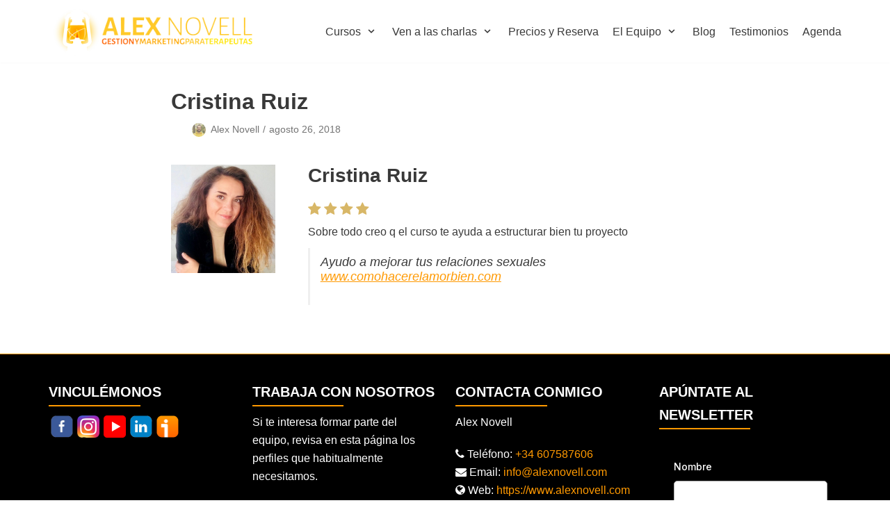

--- FILE ---
content_type: text/html; charset=UTF-8
request_url: https://gestionymarketingparaterapeutas.com/testimonials/cristina-ruiz/
body_size: 138683
content:
<!DOCTYPE html>
<html lang="es" xmlns:fb="https://www.facebook.com/2008/fbml" xmlns:addthis="https://www.addthis.com/help/api-spec" 
	prefix="og: https://ogp.me/ns#" >

<head>
	
	<meta charset="UTF-8">
	<meta name="viewport" content="width=device-width, initial-scale=1, minimum-scale=1">
	<link rel="profile" href="http://gmpg.org/xfn/11">
		<title>Cristina Ruiz | Gestión y marketing para terapeutas</title>

		<!-- All in One SEO 4.0.17 -->
		<meta name="description" content="Cristina Ruiz Sobre todo creo q el curso te ayuda a estructurar bien tu proyecto Ayudo a mejorar tus relaciones sexuales www.comohacerelamorbien.com Gestión y marketing para terapeutas 4 2018-08-26T11:23:25+02:00 AyudoLeer más »Cristina Ruiz"/>
		<meta name="google-site-verification" content="9Kd3cqnS_0bxrFEZAPdG5ATCm3af07-f2I-AE15yIIU" />
		<link rel="canonical" href="https://gestionymarketingparaterapeutas.com/testimonials/cristina-ruiz/" />
		<meta property="og:site_name" content="Gestión y marketing para terapeutas" />
		<meta property="og:type" content="article" />
		<meta property="og:title" content="Cristina Ruiz | Gestión y marketing para terapeutas" />
		<meta property="og:description" content="Cristina Ruiz Sobre todo creo q el curso te ayuda a estructurar bien tu proyecto Ayudo a mejorar tus relaciones sexuales www.comohacerelamorbien.com Gestión y marketing para terapeutas 4 2018-08-26T11:23:25+02:00 AyudoLeer más »Cristina Ruiz" />
		<meta property="og:url" content="https://gestionymarketingparaterapeutas.com/testimonials/cristina-ruiz/" />
		<meta property="og:image" content="https://gestionymarketingparaterapeutas.com/wp-content/uploads/2018/08/IMG_6550-e1515162563816-600x623.jpg" />
		<meta property="og:image:secure_url" content="https://gestionymarketingparaterapeutas.com/wp-content/uploads/2018/08/IMG_6550-e1515162563816-600x623.jpg" />
		<meta property="og:image:width" content="600" />
		<meta property="og:image:height" content="623" />
		<meta property="article:published_time" content="2018-08-26T09:23:25Z" />
		<meta property="article:modified_time" content="2018-12-13T11:13:37Z" />
		<meta property="article:publisher" content="https://www.facebook.com/alex.novell.12" />
		<meta property="twitter:card" content="summary" />
		<meta property="twitter:domain" content="gestionymarketingparaterapeutas.com" />
		<meta property="twitter:title" content="Cristina Ruiz | Gestión y marketing para terapeutas" />
		<meta property="twitter:description" content="Cristina Ruiz Sobre todo creo q el curso te ayuda a estructurar bien tu proyecto Ayudo a mejorar tus relaciones sexuales www.comohacerelamorbien.com Gestión y marketing para terapeutas 4 2018-08-26T11:23:25+02:00 AyudoLeer más »Cristina Ruiz" />
		<meta property="twitter:image" content="https://gestionymarketingparaterapeutas.com/wp-content/uploads/2018/08/IMG_6550-e1515162563816-600x623.jpg" />
		<meta name="google" content="nositelinkssearchbox" />
		<script type="application/ld+json" class="aioseo-schema">
			{"@context":"https:\/\/schema.org","@graph":[{"@type":"WebSite","@id":"https:\/\/gestionymarketingparaterapeutas.com\/#website","url":"https:\/\/gestionymarketingparaterapeutas.com\/","name":"Gesti\u00f3n y marketing para terapeutas","description":"Curso para poner en marcha proyectos relacionados con el mundo de las terapias. Se trabajan las creencias limitantes y las herramientas de gesti\u00f3n y marketing.","publisher":{"@id":"https:\/\/gestionymarketingparaterapeutas.com\/#person"}},{"@type":"Person","@id":"https:\/\/gestionymarketingparaterapeutas.com\/#person","name":"Alex Novell","image":{"@type":"ImageObject","@id":"https:\/\/gestionymarketingparaterapeutas.com\/testimonials\/cristina-ruiz\/#personImage","url":"https:\/\/secure.gravatar.com\/avatar\/03930f3961cb606cadc33e62ed39d694?s=96&d=mm&r=g","width":"96","height":"96","caption":"Alex Novell"}},{"@type":"BreadcrumbList","@id":"https:\/\/gestionymarketingparaterapeutas.com\/testimonials\/cristina-ruiz\/#breadcrumblist","itemListElement":[{"@type":"ListItem","@id":"https:\/\/gestionymarketingparaterapeutas.com\/#listItem","position":"1","item":{"@id":"https:\/\/gestionymarketingparaterapeutas.com\/#item","name":"Inicio","description":"GESTI\u00d3N Y MARKETING PARA TERAPEUTAS Nos dedicamos a la plantaci\u00f3n de terapeutasEres una emprendedora consciente, tienes algo que aportar al mundo y un firme prop\u00f3sito de ayudar, compartir y entregar esta nueva visi\u00f3n a quien la necesite. Si te dedicas a las terapias o al crecimiento personal y necesitas saber c\u00f3mo manifestar y aterrizar tuLeer m\u00e1s \u00bbCristina Ruiz","url":"https:\/\/gestionymarketingparaterapeutas.com\/"},"nextItem":"https:\/\/gestionymarketingparaterapeutas.com\/testimonials\/cristina-ruiz\/#listItem"},{"@type":"ListItem","@id":"https:\/\/gestionymarketingparaterapeutas.com\/testimonials\/cristina-ruiz\/#listItem","position":"2","item":{"@id":"https:\/\/gestionymarketingparaterapeutas.com\/testimonials\/cristina-ruiz\/#item","name":"Cristina Ruiz","description":"Cristina Ruiz Sobre todo creo q el curso te ayuda a estructurar bien tu proyecto Ayudo a mejorar tus relaciones sexuales www.comohacerelamorbien.com Gesti\u00f3n y marketing para terapeutas 4 2018-08-26T11:23:25+02:00 AyudoLeer m\u00e1s \u00bbCristina Ruiz","url":"https:\/\/gestionymarketingparaterapeutas.com\/testimonials\/cristina-ruiz\/"},"previousItem":"https:\/\/gestionymarketingparaterapeutas.com\/#listItem"}]},{"@type":"Person","@id":"https:\/\/gestionymarketingparaterapeutas.com\/author\/admin2171\/#author","url":"https:\/\/gestionymarketingparaterapeutas.com\/author\/admin2171\/","name":"Alex Novell","image":{"@type":"ImageObject","@id":"https:\/\/gestionymarketingparaterapeutas.com\/testimonials\/cristina-ruiz\/#authorImage","url":"https:\/\/secure.gravatar.com\/avatar\/03930f3961cb606cadc33e62ed39d694?s=96&d=mm&r=g","width":"96","height":"96","caption":"Alex Novell"}},{"@type":"WebPage","@id":"https:\/\/gestionymarketingparaterapeutas.com\/testimonials\/cristina-ruiz\/#webpage","url":"https:\/\/gestionymarketingparaterapeutas.com\/testimonials\/cristina-ruiz\/","name":"Cristina Ruiz | Gesti\u00f3n y marketing para terapeutas","description":"Cristina Ruiz Sobre todo creo q el curso te ayuda a estructurar bien tu proyecto Ayudo a mejorar tus relaciones sexuales www.comohacerelamorbien.com Gesti\u00f3n y marketing para terapeutas 4 2018-08-26T11:23:25+02:00 AyudoLeer m\u00e1s \u00bbCristina Ruiz","inLanguage":"es","isPartOf":{"@id":"https:\/\/gestionymarketingparaterapeutas.com\/#website"},"breadcrumb":{"@id":"https:\/\/gestionymarketingparaterapeutas.com\/testimonials\/cristina-ruiz\/#breadcrumblist"},"author":"https:\/\/gestionymarketingparaterapeutas.com\/testimonials\/cristina-ruiz\/#author","creator":"https:\/\/gestionymarketingparaterapeutas.com\/testimonials\/cristina-ruiz\/#author","image":{"@type":"ImageObject","@id":"https:\/\/gestionymarketingparaterapeutas.com\/#mainImage","url":"https:\/\/gestionymarketingparaterapeutas.com\/wp-content\/uploads\/2018\/08\/IMG_6550-e1515162563816-600x623.jpg","width":"600","height":"623","caption":"Cristina Ruiz"},"primaryImageOfPage":{"@id":"https:\/\/gestionymarketingparaterapeutas.com\/testimonials\/cristina-ruiz\/#mainImage"},"datePublished":"2018-08-26T09:23:25+02:00","dateModified":"2018-12-13T11:13:37+01:00"}]}
		</script>
		<!-- All in One SEO -->

<script type='application/javascript'>console.log('PixelYourSite Free version 8.0.9');</script>
<link rel='dns-prefetch' href='//gestionymarketingparaterapeutas.com' />
<link rel='dns-prefetch' href='//apis.google.com' />
<link rel='dns-prefetch' href='//s7.addthis.com' />
<link rel='dns-prefetch' href='//www.googletagmanager.com' />
<link rel='dns-prefetch' href='//fonts.googleapis.com' />
<link rel='dns-prefetch' href='//s.w.org' />
<link rel="alternate" type="application/rss+xml" title="Gestión y marketing para terapeutas &raquo; Feed" href="https://gestionymarketingparaterapeutas.com/feed/" />
<link rel="alternate" type="application/rss+xml" title="Gestión y marketing para terapeutas &raquo; Feed de los comentarios" href="https://gestionymarketingparaterapeutas.com/comments/feed/" />
<link rel="alternate" type="text/calendar" title="Gestión y marketing para terapeutas &raquo; iCal Feed" href="https://gestionymarketingparaterapeutas.com/eventos/?ical=1" />
<script type="text/javascript">
window._wpemojiSettings = {"baseUrl":"https:\/\/s.w.org\/images\/core\/emoji\/13.1.0\/72x72\/","ext":".png","svgUrl":"https:\/\/s.w.org\/images\/core\/emoji\/13.1.0\/svg\/","svgExt":".svg","source":{"concatemoji":"https:\/\/gestionymarketingparaterapeutas.com\/wp-includes\/js\/wp-emoji-release.min.js?ver=5.9.3"}};
/*! This file is auto-generated */
!function(e,a,t){var n,r,o,i=a.createElement("canvas"),p=i.getContext&&i.getContext("2d");function s(e,t){var a=String.fromCharCode;p.clearRect(0,0,i.width,i.height),p.fillText(a.apply(this,e),0,0);e=i.toDataURL();return p.clearRect(0,0,i.width,i.height),p.fillText(a.apply(this,t),0,0),e===i.toDataURL()}function c(e){var t=a.createElement("script");t.src=e,t.defer=t.type="text/javascript",a.getElementsByTagName("head")[0].appendChild(t)}for(o=Array("flag","emoji"),t.supports={everything:!0,everythingExceptFlag:!0},r=0;r<o.length;r++)t.supports[o[r]]=function(e){if(!p||!p.fillText)return!1;switch(p.textBaseline="top",p.font="600 32px Arial",e){case"flag":return s([127987,65039,8205,9895,65039],[127987,65039,8203,9895,65039])?!1:!s([55356,56826,55356,56819],[55356,56826,8203,55356,56819])&&!s([55356,57332,56128,56423,56128,56418,56128,56421,56128,56430,56128,56423,56128,56447],[55356,57332,8203,56128,56423,8203,56128,56418,8203,56128,56421,8203,56128,56430,8203,56128,56423,8203,56128,56447]);case"emoji":return!s([10084,65039,8205,55357,56613],[10084,65039,8203,55357,56613])}return!1}(o[r]),t.supports.everything=t.supports.everything&&t.supports[o[r]],"flag"!==o[r]&&(t.supports.everythingExceptFlag=t.supports.everythingExceptFlag&&t.supports[o[r]]);t.supports.everythingExceptFlag=t.supports.everythingExceptFlag&&!t.supports.flag,t.DOMReady=!1,t.readyCallback=function(){t.DOMReady=!0},t.supports.everything||(n=function(){t.readyCallback()},a.addEventListener?(a.addEventListener("DOMContentLoaded",n,!1),e.addEventListener("load",n,!1)):(e.attachEvent("onload",n),a.attachEvent("onreadystatechange",function(){"complete"===a.readyState&&t.readyCallback()})),(n=t.source||{}).concatemoji?c(n.concatemoji):n.wpemoji&&n.twemoji&&(c(n.twemoji),c(n.wpemoji)))}(window,document,window._wpemojiSettings);
</script>
<style type="text/css">
img.wp-smiley,
img.emoji {
	display: inline !important;
	border: none !important;
	box-shadow: none !important;
	height: 1em !important;
	width: 1em !important;
	margin: 0 0.07em !important;
	vertical-align: -0.1em !important;
	background: none !important;
	padding: 0 !important;
}
</style>
	<link rel='stylesheet' id='cnss_font_awesome_css-css'  href='https://gestionymarketingparaterapeutas.com/wp-content/plugins/easy-social-icons/css/font-awesome/css/all.min.css?ver=5.7.2' type='text/css' media='all' />
<link rel='stylesheet' id='cnss_font_awesome_v4_shims-css'  href='https://gestionymarketingparaterapeutas.com/wp-content/plugins/easy-social-icons/css/font-awesome/css/v4-shims.min.css?ver=5.7.2' type='text/css' media='all' />
<link rel='stylesheet' id='cnss_css-css'  href='https://gestionymarketingparaterapeutas.com/wp-content/plugins/easy-social-icons/css/cnss.css?ver=1.0' type='text/css' media='all' />
<link rel='stylesheet' id='layerslider-css'  href='https://gestionymarketingparaterapeutas.com/wp-content/plugins/LayerSlider/static/layerslider/css/layerslider.css?ver=6.4.0' type='text/css' media='all' />
<link rel='stylesheet' id='tribe-common-skeleton-style-css'  href='https://gestionymarketingparaterapeutas.com/wp-content/plugins/the-events-calendar/common/src/resources/css/common-skeleton.min.css?ver=4.12.16' type='text/css' media='all' />
<link rel='stylesheet' id='tribe-tooltip-css'  href='https://gestionymarketingparaterapeutas.com/wp-content/plugins/the-events-calendar/common/src/resources/css/tooltip.min.css?ver=4.12.16' type='text/css' media='all' />
<link rel='stylesheet' id='wp-block-library-css'  href='https://gestionymarketingparaterapeutas.com/wp-includes/css/dist/block-library/style.min.css?ver=5.9.3' type='text/css' media='all' />
<link rel='stylesheet' id='wp-components-css'  href='https://gestionymarketingparaterapeutas.com/wp-includes/css/dist/components/style.min.css?ver=5.9.3' type='text/css' media='all' />
<link rel='stylesheet' id='wp-block-editor-css'  href='https://gestionymarketingparaterapeutas.com/wp-includes/css/dist/block-editor/style.min.css?ver=5.9.3' type='text/css' media='all' />
<link rel='stylesheet' id='wp-nux-css'  href='https://gestionymarketingparaterapeutas.com/wp-includes/css/dist/nux/style.min.css?ver=5.9.3' type='text/css' media='all' />
<link rel='stylesheet' id='wp-reusable-blocks-css'  href='https://gestionymarketingparaterapeutas.com/wp-includes/css/dist/reusable-blocks/style.min.css?ver=5.9.3' type='text/css' media='all' />
<link rel='stylesheet' id='wp-editor-css'  href='https://gestionymarketingparaterapeutas.com/wp-includes/css/dist/editor/style.min.css?ver=5.9.3' type='text/css' media='all' />
<link rel='stylesheet' id='sjb_shortcode_block-cgb-style-css-css'  href='https://gestionymarketingparaterapeutas.com/wp-content/plugins/simple-job-board/sjb-block/dist/blocks.style.build.css' type='text/css' media='all' />
<style id='global-styles-inline-css' type='text/css'>
body{--wp--preset--color--black: #000000;--wp--preset--color--cyan-bluish-gray: #abb8c3;--wp--preset--color--white: #ffffff;--wp--preset--color--pale-pink: #f78da7;--wp--preset--color--vivid-red: #cf2e2e;--wp--preset--color--luminous-vivid-orange: #ff6900;--wp--preset--color--luminous-vivid-amber: #fcb900;--wp--preset--color--light-green-cyan: #7bdcb5;--wp--preset--color--vivid-green-cyan: #00d084;--wp--preset--color--pale-cyan-blue: #8ed1fc;--wp--preset--color--vivid-cyan-blue: #0693e3;--wp--preset--color--vivid-purple: #9b51e0;--wp--preset--color--neve-link-color: var(--nv-primary-accent);--wp--preset--color--neve-link-hover-color: var(--nv-secondary-accent);--wp--preset--color--nv-site-bg: var(--nv-site-bg);--wp--preset--color--nv-light-bg: var(--nv-light-bg);--wp--preset--color--nv-dark-bg: var(--nv-dark-bg);--wp--preset--color--neve-text-color: var(--nv-text-color);--wp--preset--color--nv-text-dark-bg: var(--nv-text-dark-bg);--wp--preset--color--nv-c-1: var(--nv-c-1);--wp--preset--color--nv-c-2: var(--nv-c-2);--wp--preset--gradient--vivid-cyan-blue-to-vivid-purple: linear-gradient(135deg,rgba(6,147,227,1) 0%,rgb(155,81,224) 100%);--wp--preset--gradient--light-green-cyan-to-vivid-green-cyan: linear-gradient(135deg,rgb(122,220,180) 0%,rgb(0,208,130) 100%);--wp--preset--gradient--luminous-vivid-amber-to-luminous-vivid-orange: linear-gradient(135deg,rgba(252,185,0,1) 0%,rgba(255,105,0,1) 100%);--wp--preset--gradient--luminous-vivid-orange-to-vivid-red: linear-gradient(135deg,rgba(255,105,0,1) 0%,rgb(207,46,46) 100%);--wp--preset--gradient--very-light-gray-to-cyan-bluish-gray: linear-gradient(135deg,rgb(238,238,238) 0%,rgb(169,184,195) 100%);--wp--preset--gradient--cool-to-warm-spectrum: linear-gradient(135deg,rgb(74,234,220) 0%,rgb(151,120,209) 20%,rgb(207,42,186) 40%,rgb(238,44,130) 60%,rgb(251,105,98) 80%,rgb(254,248,76) 100%);--wp--preset--gradient--blush-light-purple: linear-gradient(135deg,rgb(255,206,236) 0%,rgb(152,150,240) 100%);--wp--preset--gradient--blush-bordeaux: linear-gradient(135deg,rgb(254,205,165) 0%,rgb(254,45,45) 50%,rgb(107,0,62) 100%);--wp--preset--gradient--luminous-dusk: linear-gradient(135deg,rgb(255,203,112) 0%,rgb(199,81,192) 50%,rgb(65,88,208) 100%);--wp--preset--gradient--pale-ocean: linear-gradient(135deg,rgb(255,245,203) 0%,rgb(182,227,212) 50%,rgb(51,167,181) 100%);--wp--preset--gradient--electric-grass: linear-gradient(135deg,rgb(202,248,128) 0%,rgb(113,206,126) 100%);--wp--preset--gradient--midnight: linear-gradient(135deg,rgb(2,3,129) 0%,rgb(40,116,252) 100%);--wp--preset--duotone--dark-grayscale: url('#wp-duotone-dark-grayscale');--wp--preset--duotone--grayscale: url('#wp-duotone-grayscale');--wp--preset--duotone--purple-yellow: url('#wp-duotone-purple-yellow');--wp--preset--duotone--blue-red: url('#wp-duotone-blue-red');--wp--preset--duotone--midnight: url('#wp-duotone-midnight');--wp--preset--duotone--magenta-yellow: url('#wp-duotone-magenta-yellow');--wp--preset--duotone--purple-green: url('#wp-duotone-purple-green');--wp--preset--duotone--blue-orange: url('#wp-duotone-blue-orange');--wp--preset--font-size--small: 13px;--wp--preset--font-size--medium: 20px;--wp--preset--font-size--large: 36px;--wp--preset--font-size--x-large: 42px;}.has-black-color{color: var(--wp--preset--color--black) !important;}.has-cyan-bluish-gray-color{color: var(--wp--preset--color--cyan-bluish-gray) !important;}.has-white-color{color: var(--wp--preset--color--white) !important;}.has-pale-pink-color{color: var(--wp--preset--color--pale-pink) !important;}.has-vivid-red-color{color: var(--wp--preset--color--vivid-red) !important;}.has-luminous-vivid-orange-color{color: var(--wp--preset--color--luminous-vivid-orange) !important;}.has-luminous-vivid-amber-color{color: var(--wp--preset--color--luminous-vivid-amber) !important;}.has-light-green-cyan-color{color: var(--wp--preset--color--light-green-cyan) !important;}.has-vivid-green-cyan-color{color: var(--wp--preset--color--vivid-green-cyan) !important;}.has-pale-cyan-blue-color{color: var(--wp--preset--color--pale-cyan-blue) !important;}.has-vivid-cyan-blue-color{color: var(--wp--preset--color--vivid-cyan-blue) !important;}.has-vivid-purple-color{color: var(--wp--preset--color--vivid-purple) !important;}.has-black-background-color{background-color: var(--wp--preset--color--black) !important;}.has-cyan-bluish-gray-background-color{background-color: var(--wp--preset--color--cyan-bluish-gray) !important;}.has-white-background-color{background-color: var(--wp--preset--color--white) !important;}.has-pale-pink-background-color{background-color: var(--wp--preset--color--pale-pink) !important;}.has-vivid-red-background-color{background-color: var(--wp--preset--color--vivid-red) !important;}.has-luminous-vivid-orange-background-color{background-color: var(--wp--preset--color--luminous-vivid-orange) !important;}.has-luminous-vivid-amber-background-color{background-color: var(--wp--preset--color--luminous-vivid-amber) !important;}.has-light-green-cyan-background-color{background-color: var(--wp--preset--color--light-green-cyan) !important;}.has-vivid-green-cyan-background-color{background-color: var(--wp--preset--color--vivid-green-cyan) !important;}.has-pale-cyan-blue-background-color{background-color: var(--wp--preset--color--pale-cyan-blue) !important;}.has-vivid-cyan-blue-background-color{background-color: var(--wp--preset--color--vivid-cyan-blue) !important;}.has-vivid-purple-background-color{background-color: var(--wp--preset--color--vivid-purple) !important;}.has-black-border-color{border-color: var(--wp--preset--color--black) !important;}.has-cyan-bluish-gray-border-color{border-color: var(--wp--preset--color--cyan-bluish-gray) !important;}.has-white-border-color{border-color: var(--wp--preset--color--white) !important;}.has-pale-pink-border-color{border-color: var(--wp--preset--color--pale-pink) !important;}.has-vivid-red-border-color{border-color: var(--wp--preset--color--vivid-red) !important;}.has-luminous-vivid-orange-border-color{border-color: var(--wp--preset--color--luminous-vivid-orange) !important;}.has-luminous-vivid-amber-border-color{border-color: var(--wp--preset--color--luminous-vivid-amber) !important;}.has-light-green-cyan-border-color{border-color: var(--wp--preset--color--light-green-cyan) !important;}.has-vivid-green-cyan-border-color{border-color: var(--wp--preset--color--vivid-green-cyan) !important;}.has-pale-cyan-blue-border-color{border-color: var(--wp--preset--color--pale-cyan-blue) !important;}.has-vivid-cyan-blue-border-color{border-color: var(--wp--preset--color--vivid-cyan-blue) !important;}.has-vivid-purple-border-color{border-color: var(--wp--preset--color--vivid-purple) !important;}.has-vivid-cyan-blue-to-vivid-purple-gradient-background{background: var(--wp--preset--gradient--vivid-cyan-blue-to-vivid-purple) !important;}.has-light-green-cyan-to-vivid-green-cyan-gradient-background{background: var(--wp--preset--gradient--light-green-cyan-to-vivid-green-cyan) !important;}.has-luminous-vivid-amber-to-luminous-vivid-orange-gradient-background{background: var(--wp--preset--gradient--luminous-vivid-amber-to-luminous-vivid-orange) !important;}.has-luminous-vivid-orange-to-vivid-red-gradient-background{background: var(--wp--preset--gradient--luminous-vivid-orange-to-vivid-red) !important;}.has-very-light-gray-to-cyan-bluish-gray-gradient-background{background: var(--wp--preset--gradient--very-light-gray-to-cyan-bluish-gray) !important;}.has-cool-to-warm-spectrum-gradient-background{background: var(--wp--preset--gradient--cool-to-warm-spectrum) !important;}.has-blush-light-purple-gradient-background{background: var(--wp--preset--gradient--blush-light-purple) !important;}.has-blush-bordeaux-gradient-background{background: var(--wp--preset--gradient--blush-bordeaux) !important;}.has-luminous-dusk-gradient-background{background: var(--wp--preset--gradient--luminous-dusk) !important;}.has-pale-ocean-gradient-background{background: var(--wp--preset--gradient--pale-ocean) !important;}.has-electric-grass-gradient-background{background: var(--wp--preset--gradient--electric-grass) !important;}.has-midnight-gradient-background{background: var(--wp--preset--gradient--midnight) !important;}.has-small-font-size{font-size: var(--wp--preset--font-size--small) !important;}.has-medium-font-size{font-size: var(--wp--preset--font-size--medium) !important;}.has-large-font-size{font-size: var(--wp--preset--font-size--large) !important;}.has-x-large-font-size{font-size: var(--wp--preset--font-size--x-large) !important;}
</style>
<link rel='stylesheet' id='simple-job-board-google-fonts-css'  href='https://fonts.googleapis.com/css?family=Roboto%3A100%2C100i%2C300%2C300i%2C400%2C400i%2C500%2C500i%2C700%2C700i%2C900%2C900i&#038;ver=2.9.4' type='text/css' media='all' />
<link rel='stylesheet' id='simple-job-board-font-awesome-css'  href='https://gestionymarketingparaterapeutas.com/wp-content/plugins/simple-job-board/public/css/font-awesome.min.css?ver=4.7.0' type='text/css' media='all' />
<link rel='stylesheet' id='simple-job-board-jquery-ui-css'  href='https://gestionymarketingparaterapeutas.com/wp-content/plugins/simple-job-board/public/css/jquery-ui.css?ver=1.12.1' type='text/css' media='all' />
<link rel='stylesheet' id='simple-job-board-frontend-css'  href='https://gestionymarketingparaterapeutas.com/wp-content/plugins/simple-job-board/public/css/simple-job-board-public.css?ver=3.0.0' type='text/css' media='all' />
<link rel='stylesheet' id='d4ee695dc-css'  href='https://gestionymarketingparaterapeutas.com/wp-content/uploads/essential-addons-elementor/734e5f942.min.css?ver=1769461874' type='text/css' media='all' />
<link rel='stylesheet' id='testimonial-rotator-style-css'  href='https://gestionymarketingparaterapeutas.com/wp-content/plugins/testimonial-rotator/testimonial-rotator-style.css?ver=5.9.3' type='text/css' media='all' />
<link rel='stylesheet' id='font-awesome-css'  href='https://gestionymarketingparaterapeutas.com/wp-content/plugins/elementor/assets/lib/font-awesome/css/font-awesome.min.css?ver=4.7.0' type='text/css' media='all' />
<link rel='stylesheet' id='neve-style-css'  href='https://gestionymarketingparaterapeutas.com/wp-content/themes/neve/assets/css/style-legacy.min.css?ver=3.0.2' type='text/css' media='all' />
<style id='neve-style-inline-css' type='text/css'>
.header-menu-sidebar-inner li.menu-item-nav-search { display: none; }
		[data-row-id] .row { display: flex !important; align-items: center; flex-wrap: unset;}
		@media (max-width: 960px) { .footer--row .row { flex-direction: column; } }
.nv-meta-list li.meta:not(:last-child):after { content:"/" }
 .container{ max-width: 748px; } .alignfull > [class*="__inner-container"], .alignwide > [class*="__inner-container"]{ max-width:718px;margin:auto } .button.button-primary, button, input[type=button], .btn, input[type="submit"], /* Buttons in navigation */ ul[id^="nv-primary-navigation"] li.button.button-primary > a, .menu li.button.button-primary > a, .wp-block-button.is-style-primary .wp-block-button__link, .wc-block-grid .wp-block-button .wp-block-button__link, form input[type="submit"], form button[type="submit"]{ background-color: var(--nv-primary-accent);color: #ffffff;border-radius:10px 10px 10px 10px;border:none;border-width:1px 1px 1px 1px; } .button.button-primary:hover, ul[id^="nv-primary-navigation"] li.button.button-primary > a:hover, .menu li.button.button-primary > a:hover, .wp-block-button.is-style-primary .wp-block-button__link:hover, .wc-block-grid .wp-block-button .wp-block-button__link:hover, form input[type="submit"]:hover, form button[type="submit"]:hover{ background-color: var(--nv-primary-accent);color: #ffffff; } .button.button-secondary:not(.secondary-default), .wp-block-button.is-style-secondary .wp-block-button__link{ background-color: var(--nv-primary-accent);color: #ffffff;border-radius:3px 3px 3px 3px;border:none;border-width:1px 1px 1px 1px; } .button.button-secondary.secondary-default{ background-color: var(--nv-primary-accent);color: #ffffff;border-radius:3px 3px 3px 3px;border:none;border-width:1px 1px 1px 1px; } .button.button-secondary:not(.secondary-default):hover, .wp-block-button.is-style-secondary .wp-block-button__link:hover{ background-color: var(--nv-primary-accent);color: #ffffff; } .button.button-secondary.secondary-default:hover{ background-color: var(--nv-primary-accent);color: #ffffff; } form:not([role="search"]):not(.woocommerce-cart-form):not(.woocommerce-ordering):not(.cart) input:read-write:not(#coupon_code), form textarea, form select, .widget select{ margin-bottom: 10px; } form input:read-write, form textarea, form select, form select option, form.wp-block-search input.wp-block-search__input, .widget select{ color: var(--nv-text-color); } form label, .wpforms-container .wpforms-field-label{ margin-bottom: 10px; } form.search-form input:read-write{ padding-right:45px !important; } .header-main-inner,.header-main-inner a:not(.button),.header-main-inner .navbar-toggle{ color: var(--nv-text-color); } .header-main-inner .nv-icon svg,.header-main-inner .nv-contact-list svg{ fill: var(--nv-text-color); } .header-main-inner .icon-bar{ background-color: var(--nv-text-color); } .hfg_header .header-main-inner .nav-ul .sub-menu{ background-color: rgba(255,255,255,0.86); } .hfg_header .header-main-inner{ background-color: rgba(255,255,255,0.86); } .header-menu-sidebar .header-menu-sidebar-bg,.header-menu-sidebar .header-menu-sidebar-bg a:not(.button),.header-menu-sidebar .header-menu-sidebar-bg .navbar-toggle{ color: var(--nv-text-color); } .header-menu-sidebar .header-menu-sidebar-bg .nv-icon svg,.header-menu-sidebar .header-menu-sidebar-bg .nv-contact-list svg{ fill: var(--nv-text-color); } .header-menu-sidebar .header-menu-sidebar-bg .icon-bar{ background-color: var(--nv-text-color); } .hfg_header .header-menu-sidebar .header-menu-sidebar-bg .nav-ul .sub-menu{ background-color: var(--nv-site-bg); } .hfg_header .header-menu-sidebar .header-menu-sidebar-bg{ background-color: var(--nv-site-bg); } .header-menu-sidebar{ width: 360px; } .builder-item--logo .site-logo img{ max-width: 167px; } .builder-item--logo .site-logo{ padding:10px 0px 10px 0px; } .builder-item--logo{ margin:0px 0px 0px 0px; } .builder-item--nav-icon .navbar-toggle{ padding:10px 15px 10px 15px; } .builder-item--nav-icon{ margin:0px 0px 0px 0px; } .builder-item--primary-menu .nav-menu-primary > .nav-ul li:not(.woocommerce-mini-cart-item) > a,.builder-item--primary-menu .nav-menu-primary > .nav-ul .has-caret > a,.builder-item--primary-menu .nav-menu-primary > .nav-ul .neve-mm-heading span,.builder-item--primary-menu .nav-menu-primary > .nav-ul .has-caret{ color: var(--nv-text-color); } .builder-item--primary-menu .nav-menu-primary > .nav-ul li:not(.woocommerce-mini-cart-item) > a:after,.builder-item--primary-menu .nav-menu-primary > .nav-ul li > .has-caret > a:after{ background-color: #ff9900; } .builder-item--primary-menu .nav-menu-primary > .nav-ul li:not(.woocommerce-mini-cart-item):hover > a,.builder-item--primary-menu .nav-menu-primary > .nav-ul li:hover > .has-caret > a,.builder-item--primary-menu .nav-menu-primary > .nav-ul li:hover > .has-caret{ color: #ff9900; } .builder-item--primary-menu .nav-menu-primary > .nav-ul li:hover > .has-caret svg{ fill: #ff9900; } .builder-item--primary-menu .nav-menu-primary > .nav-ul li.current-menu-item > a,.builder-item--primary-menu .nav-menu-primary > .nav-ul li.current_page_item > a,.builder-item--primary-menu .nav-menu-primary > .nav-ul li.current_page_item > .has-caret > a{ color: #e45c00; } .builder-item--primary-menu .nav-menu-primary > .nav-ul li.current-menu-item > .has-caret svg{ fill: #e45c00; } .builder-item--primary-menu .nav-ul > li:not(:last-of-type){ margin-right:20px; } .builder-item--primary-menu .style-full-height .nav-ul li:not(.menu-item-nav-search):not(.menu-item-nav-cart):hover > a:after{ width: calc(100% + 20px); } .builder-item--primary-menu .nav-ul li a, .builder-item--primary-menu .neve-mm-heading span{ min-height: 25px; } .builder-item--primary-menu{ font-size: 1em; line-height: 1.6em; letter-spacing: 0px; font-weight: 500; text-transform: none;padding:0px 0px 0px 0px;margin:0px 0px 0px 0px; } .builder-item--primary-menu svg{ width: 1em;height: 1em; } .footer-top-inner{ background-color: #000000; } .footer-top-inner,.footer-top-inner a:not(.button),.footer-top-inner .navbar-toggle{ color: #ffffff; } .footer-top-inner .nv-icon svg,.footer-top-inner .nv-contact-list svg{ fill: #ffffff; } .footer-top-inner .icon-bar{ background-color: #ffffff; } .footer-top-inner .nav-ul .sub-menu{ background-color: #000000; } .footer-bottom-inner{ background-color: #ff9900; } .footer-bottom-inner,.footer-bottom-inner a:not(.button),.footer-bottom-inner .navbar-toggle{ color: #ffffff; } .footer-bottom-inner .nv-icon svg,.footer-bottom-inner .nv-contact-list svg{ fill: #ffffff; } .footer-bottom-inner .icon-bar{ background-color: #ffffff; } .footer-bottom-inner .nav-ul .sub-menu{ background-color: #ff9900; } .builder-item--footer-one-widgets{ padding:0px 0px 0px 0px;margin:0px 0px 0px 0px; } .builder-item--footer-two-widgets{ padding:0px 0px 0px 0px;margin:0px 0px 0px 0px; } .builder-item--footer-three-widgets{ padding:0px 0px 0px 0px;margin:0px 0px 0px 0px; } .builder-item--footer-four-widgets{ padding:0px 0px 0px 0px;margin:0px 0px 0px 0px; } .builder-item--footer_copyright{ font-size: 1em; line-height: 1.6em; letter-spacing: 0px; font-weight: 500; text-transform: none;padding:0px 0px 0px 0px;margin:0px 0px 0px 0px; } .builder-item--footer_copyright svg{ width: 1em;height: 1em; } @media(min-width: 576px){ .container{ max-width: 992px; } .header-menu-sidebar{ width: 360px; } .builder-item--logo .site-logo img{ max-width: 204px; } .builder-item--logo .site-logo{ padding:10px 0px 10px 0px; } .builder-item--logo{ margin:0px 0px 0px 0px; } .builder-item--nav-icon .navbar-toggle{ padding:10px 15px 10px 15px; } .builder-item--nav-icon{ margin:0px 0px 0px 0px; } .builder-item--primary-menu .nav-ul > li:not(:last-of-type){ margin-right:20px; } .builder-item--primary-menu .style-full-height .nav-ul li:not(.menu-item-nav-search):not(.menu-item-nav-cart):hover > a:after{ width: calc(100% + 20px); } .builder-item--primary-menu .nav-ul li a, .builder-item--primary-menu .neve-mm-heading span{ min-height: 25px; } .builder-item--primary-menu{ font-size: 1em; line-height: 1.6em; letter-spacing: 0px;padding:0px 0px 0px 0px;margin:0px 0px 0px 0px; } .builder-item--primary-menu svg{ width: 1em;height: 1em; } .builder-item--footer-one-widgets{ padding:0px 0px 0px 0px;margin:0px 0px 0px 0px; } .builder-item--footer-two-widgets{ padding:0px 0px 0px 0px;margin:0px 0px 0px 0px; } .builder-item--footer-three-widgets{ padding:0px 0px 0px 0px;margin:0px 0px 0px 0px; } .builder-item--footer-four-widgets{ padding:0px 0px 0px 0px;margin:0px 0px 0px 0px; } .builder-item--footer_copyright{ font-size: 1em; line-height: 1.6em; letter-spacing: 0px;padding:0px 0px 0px 0px;margin:0px 0px 0px 0px; } .builder-item--footer_copyright svg{ width: 1em;height: 1em; } }@media(min-width: 960px){ .container{ max-width: 1170px; } #content .container .col, #content .container-fluid .col{ max-width: 70%; } .alignfull > [class*="__inner-container"], .alignwide > [class*="__inner-container"]{ max-width:789px } .container-fluid .alignfull > [class*="__inner-container"], .container-fluid .alignwide > [class*="__inner-container"]{ max-width:calc(70% + 15px) } .nv-sidebar-wrap, .nv-sidebar-wrap.shop-sidebar{ max-width: 30%; } .header-main-inner{ height:90px; } .header-menu-sidebar{ width: 360px; } .builder-item--logo .site-logo img{ max-width: 302px; } .builder-item--logo .site-logo{ padding:10px 0px 10px 0px; } .builder-item--logo{ margin:0px 0px 0px 0px; } .builder-item--nav-icon .navbar-toggle{ padding:10px 15px 10px 15px; } .builder-item--nav-icon{ margin:0px 0px 0px 0px; } .builder-item--primary-menu .nav-ul > li:not(:last-of-type){ margin-right:20px; } .builder-item--primary-menu .style-full-height .nav-ul li:not(.menu-item-nav-search):not(.menu-item-nav-cart) > a:after{ left:-10px;right:-10px } .builder-item--primary-menu .style-full-height .nav-ul li:not(.menu-item-nav-search):not(.menu-item-nav-cart):hover > a:after{ width: calc(100% + 20px); } .builder-item--primary-menu .nav-ul li a, .builder-item--primary-menu .neve-mm-heading span{ min-height: 25px; } .builder-item--primary-menu{ font-size: 1em; line-height: 1.6em; letter-spacing: 0px;padding:0px 0px 0px 0px;margin:0px 0px 0px 0px; } .builder-item--primary-menu svg{ width: 1em;height: 1em; } .builder-item--footer-one-widgets{ padding:0px 0px 0px 0px;margin:0px 0px 0px 0px; } .builder-item--footer-two-widgets{ padding:0px 0px 0px 0px;margin:0px 0px 0px 0px; } .builder-item--footer-three-widgets{ padding:0px 0px 0px 0px;margin:0px 0px 0px 0px; } .builder-item--footer-four-widgets{ padding:0px 0px 0px 0px;margin:0px 0px 0px 0px; } .builder-item--footer_copyright{ font-size: 1em; line-height: 1.6em; letter-spacing: 0px;padding:0px 0px 0px 0px;margin:0px 0px 0px 0px; } .builder-item--footer_copyright svg{ width: 1em;height: 1em; } }.nv-content-wrap .elementor a:not(.button):not(.wp-block-file__button){ text-decoration: none; }:root{--nv-primary-accent:#ff9900;--nv-secondary-accent:#e45c00;--nv-site-bg:#ffffff;--nv-light-bg:#ededed;--nv-dark-bg:#14171c;--nv-text-color:#393939;--nv-text-dark-bg:#ffffff;--nv-c-1:#ff9900;--nv-c-2:#f37262;--nv-fallback-ff:Arial, Helvetica, sans-serif;}
:root{--e-global-color-nvprimaryaccent:#ff9900;--e-global-color-nvsecondaryaccent:#e45c00;--e-global-color-nvsitebg:#ffffff;--e-global-color-nvlightbg:#ededed;--e-global-color-nvdarkbg:#14171c;--e-global-color-nvtextcolor:#393939;--e-global-color-nvtextdarkbg:#ffffff;--e-global-color-nvc1:#ff9900;--e-global-color-nvc2:#f37262;}
</style>
<link rel='stylesheet' id='tf-google-webfont-lato-css'  href='//fonts.googleapis.com/css?family=Lato%3A500%2C400&#038;subset=latin%2Clatin-ext&#038;ver=5.9.3' type='text/css' media='all' />
<link rel='stylesheet' id='tf-google-webfont-open-sans-css'  href='//fonts.googleapis.com/css?family=Open+Sans%3Ainherit%2Cinherititalic%2C400&#038;subset=latin%2Clatin-ext&#038;ver=5.9.3' type='text/css' media='all' />
<link rel='stylesheet' id='addthis_all_pages-css'  href='https://gestionymarketingparaterapeutas.com/wp-content/plugins/addthis/frontend/build/addthis_wordpress_public.min.css?ver=5.9.3' type='text/css' media='all' />
<link rel='stylesheet' id='cmplz-cookie-css'  href='https://gestionymarketingparaterapeutas.com/wp-content/plugins/complianz-gdpr/assets/css/cookieconsent.min.css?ver=4.9.12' type='text/css' media='all' />
<script type='text/javascript' id='jquery-core-js-extra'>
/* <![CDATA[ */
var slide_in = {"demo_dir":"https:\/\/gestionymarketingparaterapeutas.com\/wp-content\/plugins\/convertplug\/modules\/slide_in\/assets\/demos"};
/* ]]> */
</script>
<script type='text/javascript' src='https://gestionymarketingparaterapeutas.com/wp-includes/js/jquery/jquery.min.js?ver=3.6.0' id='jquery-core-js'></script>
<script type='text/javascript' src='https://gestionymarketingparaterapeutas.com/wp-includes/js/jquery/jquery-migrate.min.js?ver=3.3.2' id='jquery-migrate-js'></script>
<script type='text/javascript' src='https://gestionymarketingparaterapeutas.com/wp-content/plugins/easy-social-icons/js/cnss.js?ver=1.0' id='cnss_js-js'></script>
<script type='text/javascript' id='layerslider-greensock-js-extra'>
/* <![CDATA[ */
var LS_Meta = {"v":"6.4.0"};
/* ]]> */
</script>
<script type='text/javascript' data-cfasync="false" src='https://gestionymarketingparaterapeutas.com/wp-content/plugins/LayerSlider/static/layerslider/js/greensock.js?ver=1.19.0' id='layerslider-greensock-js'></script>
<script type='text/javascript' data-cfasync="false" src='https://gestionymarketingparaterapeutas.com/wp-content/plugins/LayerSlider/static/layerslider/js/layerslider.kreaturamedia.jquery.js?ver=6.4.0' id='layerslider-js'></script>
<script type='text/javascript' data-cfasync="false" src='https://gestionymarketingparaterapeutas.com/wp-content/plugins/LayerSlider/static/layerslider/js/layerslider.transitions.js?ver=6.4.0' id='layerslider-transitions-js'></script>
<script type='text/javascript' src='https://gestionymarketingparaterapeutas.com/wp-content/plugins/testimonial-rotator/js/jquery.cycletwo.js?ver=5.9.3' id='cycletwo-js'></script>
<script type='text/javascript' src='https://gestionymarketingparaterapeutas.com/wp-content/plugins/testimonial-rotator/js/jquery.cycletwo.addons.js?ver=5.9.3' id='cycletwo-addons-js'></script>
<script class="cmplz-script" type="text/plain" src='https://gestionymarketingparaterapeutas.com/wp-content/plugins/pixelyoursite/dist/scripts/jquery.bind-first-0.2.3.min.js?ver=5.9.3' id='jquery-bind-first-js'></script>
<script class="cmplz-script" type="text/plain" src='https://gestionymarketingparaterapeutas.com/wp-content/plugins/pixelyoursite/dist/scripts/js.cookie-2.1.3.min.js?ver=2.1.3' id='js-cookie-js'></script>
<script type='text/javascript' id='pys-js-extra'>
/* <![CDATA[ */
var pysOptions = {"staticEvents":{"facebook":{"PageView":[{"delay":0,"type":"static","name":"PageView","pixelIds":["207996256348577"],"eventID":"8beae748-2931-4624-88e4-71a990c4e596","params":{"page_title":"Cristina Ruiz","post_type":"testimonial","post_id":"5459","user_role":"guest","plugin":"PixelYourSite","event_url":"gestionymarketingparaterapeutas.com\/testimonials\/cristina-ruiz\/"},"ids":[],"hasTimeWindow":false,"timeWindow":0,"woo_order":"","edd_order":""}]}},"dynamicEvents":{"signal_form":{"facebook":{"delay":0,"type":"dyn","name":"Signal","pixelIds":["207996256348577"],"eventID":"3cbf96d1-81e9-43b6-b9a4-b13abdde4338","params":{"event_action":"Form","page_title":"Cristina Ruiz","post_type":"testimonial","post_id":"5459","user_role":"guest","plugin":"PixelYourSite","event_url":"gestionymarketingparaterapeutas.com\/testimonials\/cristina-ruiz\/"},"ids":[],"hasTimeWindow":false,"timeWindow":0,"woo_order":"","edd_order":""}},"signal_download":{"facebook":{"delay":0,"type":"dyn","name":"Signal","extensions":["","doc","exe","js","pdf","ppt","tgz","zip","xls"],"pixelIds":["207996256348577"],"eventID":"1c92f3fb-19ee-4c16-b391-645c4b2d3f13","params":{"event_action":"Download","page_title":"Cristina Ruiz","post_type":"testimonial","post_id":"5459","user_role":"guest","plugin":"PixelYourSite","event_url":"gestionymarketingparaterapeutas.com\/testimonials\/cristina-ruiz\/"},"ids":[],"hasTimeWindow":false,"timeWindow":0,"woo_order":"","edd_order":""}},"signal_comment":{"facebook":{"delay":0,"type":"dyn","name":"Signal","pixelIds":["207996256348577"],"eventID":"45a9989e-585f-409b-b935-f7703b6fbd17","params":{"event_action":"Comment","page_title":"Cristina Ruiz","post_type":"testimonial","post_id":"5459","user_role":"guest","plugin":"PixelYourSite","event_url":"gestionymarketingparaterapeutas.com\/testimonials\/cristina-ruiz\/"},"ids":[],"hasTimeWindow":false,"timeWindow":0,"woo_order":"","edd_order":""}}},"triggerEvents":[],"triggerEventTypes":[],"facebook":{"pixelIds":["207996256348577"],"advancedMatching":[],"removeMetadata":false,"contentParams":{"post_type":"testimonial","post_id":5459,"content_name":"Cristina Ruiz","tags":"","categories":[]},"commentEventEnabled":true,"wooVariableAsSimple":false,"downloadEnabled":true,"formEventEnabled":true,"ajaxForServerEvent":true,"serverApiEnabled":true,"wooCRSendFromServer":false},"debug":"","siteUrl":"https:\/\/gestionymarketingparaterapeutas.com","ajaxUrl":"https:\/\/gestionymarketingparaterapeutas.com\/wp-admin\/admin-ajax.php","gdpr":{"ajax_enabled":false,"all_disabled_by_api":false,"facebook_disabled_by_api":false,"analytics_disabled_by_api":false,"google_ads_disabled_by_api":false,"pinterest_disabled_by_api":false,"bing_disabled_by_api":false,"facebook_prior_consent_enabled":false,"analytics_prior_consent_enabled":true,"google_ads_prior_consent_enabled":null,"pinterest_prior_consent_enabled":true,"bing_prior_consent_enabled":true,"cookiebot_integration_enabled":false,"cookiebot_facebook_consent_category":"marketing","cookiebot_analytics_consent_category":"statistics","cookiebot_google_ads_consent_category":null,"cookiebot_pinterest_consent_category":"marketing","cookiebot_bing_consent_category":"marketing","real_cookie_banner_integration_enabled":false,"ginger_integration_enabled":false,"cookie_notice_integration_enabled":false,"cookie_law_info_integration_enabled":false},"edd":{"enabled":false},"woo":{"enabled":false}};
/* ]]> */
</script>
<script class="cmplz-script" type="text/plain" src='https://gestionymarketingparaterapeutas.com/wp-content/plugins/pixelyoursite/dist/scripts/public.js?ver=8.0.9' id='pys-js'></script>

<!-- Google Analytics snippet added by Site Kit -->
<script class="cmplz-script" type="text/plain" src='https://www.googletagmanager.com/gtag/js?id=G-H2WCQG37M7' id='google_gtagjs-js' async></script>
<script type='text/javascript' id='google_gtagjs-js-after'>
window.dataLayer = window.dataLayer || [];function gtag(){dataLayer.push(arguments);}
gtag("js", new Date());
gtag("set", "developer_id.dZTNiMT", true);
gtag("config", "G-H2WCQG37M7");
</script>

<!-- End Google Analytics snippet added by Site Kit -->
<meta name="generator" content="Powered by LayerSlider 6.4.0 - Multi-Purpose, Responsive, Parallax, Mobile-Friendly Slider Plugin for WordPress." />
<!-- LayerSlider updates and docs at: https://layerslider.kreaturamedia.com -->
<link rel="https://api.w.org/" href="https://gestionymarketingparaterapeutas.com/wp-json/" /><link rel="EditURI" type="application/rsd+xml" title="RSD" href="https://gestionymarketingparaterapeutas.com/xmlrpc.php?rsd" />
<link rel="wlwmanifest" type="application/wlwmanifest+xml" href="https://gestionymarketingparaterapeutas.com/wp-includes/wlwmanifest.xml" /> 
<meta name="generator" content="WordPress 5.9.3" />
<link rel='shortlink' href='https://gestionymarketingparaterapeutas.com/?p=5459' />
<link rel="alternate" type="application/json+oembed" href="https://gestionymarketingparaterapeutas.com/wp-json/oembed/1.0/embed?url=https%3A%2F%2Fgestionymarketingparaterapeutas.com%2Ftestimonials%2Fcristina-ruiz%2F" />
<link rel="alternate" type="text/xml+oembed" href="https://gestionymarketingparaterapeutas.com/wp-json/oembed/1.0/embed?url=https%3A%2F%2Fgestionymarketingparaterapeutas.com%2Ftestimonials%2Fcristina-ruiz%2F&#038;format=xml" />
<style type="text/css">
		ul.cnss-social-icon li.cn-fa-icon a:hover{opacity: 0.7!important;color:#ffffff!important;}
		</style><meta name="generator" content="Site Kit by Google 1.72.0" /><!-- HFCM by 99 Robots - Snippet # 1: Código Tag Manager Head -->
<!-- Google Tag Manager -->
<script>(function(w,d,s,l,i){w[l]=w[l]||[];w[l].push({'gtm.start':
new Date().getTime(),event:'gtm.js'});var f=d.getElementsByTagName(s)[0],
j=d.createElement(s),dl=l!='dataLayer'?'&l='+l:'';j.async=true;j.src=
'https://www.googletagmanager.com/gtm.js?id='+i+dl;f.parentNode.insertBefore(j,f);
})(window,document,'script','dataLayer','GTM-PNJLD3F');</script>
<!-- End Google Tag Manager -->
<!-- /end HFCM by 99 Robots -->
<!-- HFCM by 99 Robots - Snippet # 3: Pixel de Alex Novell GyM ...051 -->
<!-- Meta Pixel Code -->
<script type="text/plain" class="cmplz-script">
!function(f,b,e,v,n,t,s)
{if(f.fbq)return;n=f.fbq=function(){n.callMethod?
n.callMethod.apply(n,arguments):n.queue.push(arguments)};
if(!f._fbq)f._fbq=n;n.push=n;n.loaded=!0;n.version='2.0';
n.queue=[];t=b.createElement(e);t.async=!0;
t.src=v;s=b.getElementsByTagName(e)[0];
s.parentNode.insertBefore(t,s)}(window, document,'script',
'https://connect.facebook.net/en_US/fbevents.js');
fbq('init', '461116651169051');
fbq('track', 'PageView');
</script>
<noscript><img height="1" width="1" style="display:none"
src="https://www.facebook.com/tr?id=461116651169051&ev=PageView&noscript=1"
/></noscript>
<!-- End Meta Pixel Code -->


<!-- /end HFCM by 99 Robots -->
<meta name="tec-api-version" content="v1"><meta name="tec-api-origin" content="https://gestionymarketingparaterapeutas.com"><link rel="https://theeventscalendar.com/" href="https://gestionymarketingparaterapeutas.com/wp-json/tribe/events/v1/" /><!-- que este código es añadido por WP Analytify (4.0.1) https://analytify.io/downloads/analytify-wordpress-plugin/ !-->			<script type="text/plain" class="cmplz-script cmplz-stats">
			(function(i,s,o,g,r,a,m){i['GoogleAnalyticsObject']=r;i[r]=i[r]||function(){
				(i[r].q=i[r].q||[]).push(arguments)},i[r].l=1*new Date();a=s.createElement(o),
				m=s.getElementsByTagName(o)[0];a.async=1;a.src=g;m.parentNode.insertBefore(a,m)
			})

			(window,document,'script','//www.google-analytics.com/analytics.js','ga');
				ga('create', 'UA-72818952-1', 'auto');ga('send', 'pageview');			</script>

			<!-- que este código es añadido por WP Analytify (4.0.1) !--><style type="text/css">.recentcomments a{display:inline !important;padding:0 !important;margin:0 !important;}</style><link rel="icon" href="https://gestionymarketingparaterapeutas.com/wp-content/uploads/2016/03/pic1_animated_favicon1.gif" sizes="32x32" />
<link rel="icon" href="https://gestionymarketingparaterapeutas.com/wp-content/uploads/2016/03/pic1_animated_favicon1.gif" sizes="192x192" />
<link rel="apple-touch-icon" href="https://gestionymarketingparaterapeutas.com/wp-content/uploads/2016/03/pic1_animated_favicon1.gif" />
<meta name="msapplication-TileImage" content="https://gestionymarketingparaterapeutas.com/wp-content/uploads/2016/03/pic1_animated_favicon1.gif" />
<style id='tf-ect'>.ect-list-post.style-1 .ect-list-post-right .ect-list-venue,.ect-list-post.style-2 .modern-list-right-side,.ect-list-post.style-3 .ect-list-date,.ect-list-post.style-3 .ect-clslist-event-details a:hover,div[id*="event-"] .ect-event-category ul.tribe_events_cat li a,#ect-grid-wrapper .style-2 .ect-grid-date,#ect-slider-wrapper .style-2 .ect-slider-date,#ect-accordion-wrapper .ect-accordion-event.style-3.ect-simple-event.active-event,#ect-accordion-wrapper .ect-accordion-event.style-2 .ect-accordion-date,#ect-accordion-wrapper .ect-accordn-slick-prev,#ect-accordion-wrapper .ect-accordn-slick-next,#ect-grid-wrapper .ect-date-schedule,#ect-carousel-wrapper .ect-date-schedule,.ect-share-wrapper i.ect-icon-share:before{background:#ffeacc;}.style-2.ect-simple-event span.ect-date-viewport,.style-2.ect-simple-event .ect-schedule-wrp{background:#fff;}.style-1 span.ect-minimal-list-time{color:#ffeacc;}#ect-events-minimal-list-content .ect-list-posts.style-3.ect-simple-event{border-left-color:#ffeed6;}.ect-list-post.style-4 .ect-list-schedule,.ect-list-post .style-4 .ect-list-schedule-wrap,.ect-slider-event.style-4 .ect-date-schedule,.ect-slider-event.style-4 .ect-date-schedule{background:#ffeacc;}.ect-load-more a.ect-load-more-btn{background-color:#ffeacc;background-image:radial-gradient(#fff5e6, #ffeacc);box-shadow:0 0 8px -5px #ffeacc;}.ect-list-post .ect-list-img{background-color:#fff0db;}div[id*="event-"] .ect-event-category ul.tribe_events_cat li a{border-color:#ffd599;}.ect-list-post.style-1 .ect-list-post-left .ect-list-date{background:rgba(255, 234, 204, .96);box-shadow :inset 2px 0px 14px -2px #ffe0b3;}.ect-list-post.style-1 .ect-list-post-right .ect-list-venue,.ect-list-post.style-2 .modern-list-right-side,.ect-list-post.style-3 .ect-list-date,.ect-list-post.style-3 .ect-clslist-event-details a:hover{box-shadow :inset 0px 0px 50px -5px #ffdba8;}#ect-grid-wrapper .style-1 .ect-grid-date{background:rgba(255, 234, 204, .95);}#ect-grid-wrapper .style-2 .ect-grid-date{box-shadow :inset 0px 0px 12px -2px #ffdba8;}#ect-grid-wrapper .style-3 .ect-grid-event-area{border-color:#ffeacc;}#ect-carousel-wrapper .style-1 .ect-carousel-date,#ect-carousel-wrapper .style-2 .ect-carousel-date{background:rgba(255, 234, 204, .95);box-shadow :inset 0px 0px 25px -5px #ffdba8;}#ect-carousel-wrapper .style-3 .ect-carousel-event-area{border-color:#ffeacc;}#ect-carousel-wrapper .style-1 .ect-carousel-date:after{border-color:transparent transparent #ffe4bd;}#ect-slider-wrapper .style-2 .ect-slider-date{box-shadow :inset 0px 0px 12px -2px #ffdba8;}#ect-slider-wrapper .ect-slider-right.ect-slider-image,#ect-slider-wrapper .style-3 .ect-slider-left{border-color:#ffeacc;}#ect-slider-wrapper .style-2 .ect-slider-title:before{box-shadow:0px 2px 30px 1px #ffdba8;}#ect-accordion-wrapper .ect-accordion-header:after,#ect-accordion-wrapper .ect-share-wrapper .ect-social-share-list a,#ect-accordion-wrapper.ect-accordion-view.style-4 span.month-year-box{color:#ffeacc;}#ect-accordion-wrapper .ect-share-wrapper i.ect-icon-share:before{background:#ffeacc;}#ect-accordion-wrapper .ect-simple-event.style-3.active-event{box-shadow:inset 0px 0px 25px -5px #ffdba8;border-color:#ffdba8;}#ect-accordion-wrapper .ect-simple-event.style-3.active-event .ect-accordion-header:after{color:#ffd18f;}#ect-accordion-wrapper .ect-simple-event.style-3.active-event .ect-accordion-date span.ev-yr,#ect-accordion-wrapper .ect-simple-event.style-3.active-event .ect-accordion-date span.ev-time,#ect-accordion-wrapper .ect-simple-event.style-3.active-event .ect-accordion-date span.ev-weekday,#ect-accordion-wrapper .style-2 .ect-accordion-date span.ev-yr,#ect-accordion-wrapper .style-2 .ect-accordion-date span.ev-time,#ect-accordion-wrapper .style-2 .ect-accordion-date span.ev-weekday{background:#ffd18f;}.ect-load-more:before,.ect-load-more:after{background:#fff;}ul.ect-categories li{border-color:#ffd79e;color:#ffd79e;}ul.ect-categories li.ect-active,ul.ect-categories li:hover,.ect-masonay-load-more a.ect-load-more-btn{background-color:#ffeacc;border-color:#ffd79e;}#event-timeline-wrapper .ect-timeline-year{background:#ffd599;background:radial-gradient(circle farthest-side, #ffeacc, #ffd599);}#event-timeline-wrapper .ect-timeline-year-style-4{background:#ffd599;background:radial-gradient(circle farthest-side, #ffeacc, #ffd599);}#event-timeline-wrapper .ect-timeline-post .timeline-dots{background:#ffd599;}#event-timeline-wrapper .ect-timeline-post.style-1.even .timeline-meta{background:#ffeacc;background-image:linear-gradient(to right, #ffd9a3, #ffeed6);}#event-timeline-wrapper .ect-timeline-post.style-1.odd .timeline-meta{background:#ffeacc;background-image:linear-gradient(to left, #ffd9a3, #ffeed6);}#event-timeline-wrapper .ect-timeline-post.even .timeline-meta:before{border-left-color:#ffeed6;}#event-timeline-wrapper .ect-timeline-post.odd .timeline-meta:before{border-right-color:#ffeed6;}.ect-rate-area span.ect-ticket-info a{background:#ffd9a3;background-image:linear-gradient(to right, #ffd9a3 0%, #ffe8c7 51%, #ffd9a3 100%);box-shadow:3px 3px 10px -6px #ffd18f;}@media (max-width:700px){#event-timeline-wrapper .ect-timeline-post.style-1 .timeline-meta:before{border-right-color:#ffeed6 !important;}#event-timeline-wrapper .ect-timeline-post.style-1 .timeline-meta{background-image:linear-gradient(to left, #ffd9a3, #ffeed6) !important;}}.ect-list-post.ect-featured-event.style-1 .ect-list-post-right .ect-list-venue,.ect-list-post.ect-featured-event.style-2 .modern-list-right-side,.ect-list-post.ect-featured-event.style-3 .ect-list-date,.ect-list-post.ect-featured-event.style-3 .ect-clslist-event-details a,div[id*="event-"].ect-featured-event .ect-event-category ul.tribe_events_cat li a,#ect-grid-wrapper .ect-featured-event.style-2 .ect-grid-date,#ect-accordion-wrapper .ect-accordion-event.style-3.ect-featured-event.active-event,#ect-accordion-wrapper .ect-featured-event.style-2 .ect-accordion-date{background:#e45c00;}.ect-featured-event .ect-event-date span.ect-date-viewport{color:#e45c00;}.style-2.ect-featured-event span.ect-date-viewport,.style-2.ect-featured-event .ect-schedule-wrp{background:#ff7518;}.style-1.ect-featured-event .ect-style-1-more a,.style-1.ect-featured-event .ect-event-datetime .ect-icon-clock,.style-1.ect-featured-event .ect-event-datetime span{color:#e45c00;}.ect-minimal-list-wrapper .ect-list-posts.style-1.ect-featured-event{border-left:2px solid #e45c00 !important;}#ect-events-minimal-list-content .ect-list-posts.style-3.ect-featured-event{border-left-color:#bb4c00;}#ect-slider-wrapper .ect-featured-event:not(.style-2) .ect-slider-title h4 a,#ect-accordion-wrapper .ect-featured-event:before{color:#e45c00;}.ect-list-post.style-1.ect-featured-event .ect-list-post-left .ect-list-date{background:rgba(228, 92, 0, .85);box-shadow :inset 2px 0px 14px -2px #983d00;}.ect-list-post.ect-featured-event .ect-list-img{background-color:#f36200;}.ect-list-post.ect-featured-event.style-1 .ect-list-post-right .ect-list-venue,.ect-list-post.ect-featured-event.style-2 .modern-list-right-side,.ect-list-post.ect-featured-event.style-3 .ect-list-date,.ect-list-post.ect-featured-event.style-3 .ect-clslist-event-details a{box-shadow :inset -2px 0px 14px -2px #c04e00;}div[id*="event-"].ect-featured-event .ect-event-category ul.tribe_events_cat li a{border-color:#b14700;}#ect-grid-wrapper .ect-featured-event.style-1 .ect-grid-date{background:rgba(228, 92, 0, .95);}.ect-list-post.ect-featured-event.style-4 .ect-list-schedule,.ect-list-post.ect-featured-event.style-4 .ect-list-schedule-wrap,#ect-carousel-wrapper .ect-featured-event.style-4 .ect-date-schedule,#ect-grid-wrapper .ect-featured-event.style-3 .ect-grid-event-area,#ect-grid-wrapper .ect-featured-event.style-4 .ect-grid-event-area{border-color:#c04e00;background:#e45c00;box-shadow :inset 0px 0px 12px 2px #d55600;}#ect-grid-wrapper .ect-featured-event.style-1 .ect-grid-date,#ect-grid-wrapper .ect-featured-event.style-2 .ect-grid-date{box-shadow :inset 0px 0px 25px -5px #c04e00;}#ect-carousel-wrapper .ect-featured-event.style-1 .ect-carousel-date,#ect-carousel-wrapper .ect-featured-event.style-2 .ect-carousel-date{background:rgba(228, 92, 0, .95);}#ect-carousel-wrapper .ect-featured-event.style-3 .ect-carousel-event-area{border-color:#c04e00;background:#e45c00;box-shadow :inset 0px 0px 25px -5px #c04e00;}#ect-carousel-wrapper .ect-featured-event.style-1 .ect-carousel-date:after{border-color:transparent transparent #c04e00;}#ect-carousel-wrapper .ect-featured-event.style-1 .ect-carousel-date,#ect-carousel-wrapper .ect-featured-event.style-2 .ect-carousel-date{box-shadow :inset 0px 0px 25px -5px #c04e00;}#ect-slider-wrapper .ect-featured-event.style-2 .ect-slider-date{box-shadow :inset 0px 0px 25px -5px #c04e00;background:#e45c00;}#ect-slider-wrapper .ect-featured-event .ect-slider-right.ect-slider-image,#ect-slider-wrapper .ect-featured-event.style-3 .ect-slider-left,#ect-slider-wrapper .ect-featured-event.style-1 .ect-slider-event-area{border-color:#c04e00;background:rgba(228, 92, 0, .94);box-shadow :inset 0px 0px 25px -5px #c04e00;}#ect-slider-wrapper .ect-featured-event.style-2 .ect-slider-title:before{box-shadow:0px 3px 20px 1px #c04e00;}#ect-accordion-wrapper .ect-featured-event.style-3.active-event{box-shadow:inset 0px 0px 25px -5px #c04e00;border-color:#c04e00;}#ect-accordion-wrapper .ect-featured-event.style-3.active-event .ect-accordion-header:after,#ect-accordion-wrapper .ect-featured-event.style-3.active-event .ect-share-wrapper .ect-social-share-list a{color:#a74300;}#ect-accordion-wrapper .ect-featured-event.style-3.active-event .ect-accordion-date span.ev-yr,#ect-accordion-wrapper .ect-featured-event.style-3.active-event .ect-accordion-date span.ev-time,#ect-accordion-wrapper .ect-featured-event.style-3.active-event .ect-accordion-date span.ev-weekday,#ect-accordion-wrapper .ect-featured-event.style-3.active-event .ect-share-wrapper i.ect-icon-share:before,#ect-accordion-wrapper .ect-featured-event.style-2 .ect-accordion-date span.ev-yr,#ect-accordion-wrapper .ect-featured-event.style-2 .ect-accordion-date span.ev-time,#ect-accordion-wrapper .ect-featured-event.style-2 .ect-accordion-date span.ev-weekday{background:#a74300;}#ect-accordion-wrapper .ect-accordion-event.style-1.ect-featured-event,#ect-accordion-wrapper .ect-accordion-event.style-2.ect-featured-event{border-left-color:#e45c00;}#event-timeline-wrapper .ect-timeline-post.ect-featured-event .timeline-dots{background:#e45c00;}#event-timeline-wrapper .ect-timeline-post.ect-featured-event.style-1.even .timeline-meta{background:#e45c00;background-image:linear-gradient(to right, #bb4c00, #f36200);}#event-timeline-wrapper .ect-timeline-post.ect-featured-event.style-1.odd .timeline-meta{background:#e45c00;background-image:linear-gradient(to left, #bb4c00, #f36200);}#event-timeline-wrapper .ect-timeline-post.ect-featured-event.even .timeline-meta:before{border-left-color:#f36200;}#event-timeline-wrapper .ect-timeline-post.ect-featured-event.odd .timeline-meta:before{border-right-color:#f36200;}#event-timeline-wrapper .ect-timeline-post.ect-featured-event.style-2 .timeline-content,#event-timeline-wrapper .ect-timeline-post.ect-featured-event.style-3 .timeline-content{background:#e45c00;background-image:linear-gradient(to left, #f36200, #bb4c00);}#event-timeline-wrapper.style-4 .ect-featured-event h2.content-title,.ect-timeline-post.ect-featured-event .timeline-dots-style-4{background:#e45c00;background-image:linear-gradient(to left, #f36200, #bb4c00);}#event-timeline-wrapper .ect-timeline-post.ect-featured-event.style-4 .timeline-content:before{border:2px solid #e45c00;}#event-timeline-wrapper .ect-timeline-post.ect-featured-event.style-2 .timeline-content:before,#event-timeline-wrapper .ect-timeline-post.ect-featured-event.style-3 .timeline-content:before{border-right-color:#bb4c00;}@media (max-width:700px){#event-timeline-wrapper .ect-timeline-post.ect-featured-event.style-1 .timeline-meta:before{border-right-color:#f36200 !Important;}#event-timeline-wrapper .ect-timeline-post.ect-featured-event.style-1 .timeline-meta{background-image:linear-gradient(to left, #bb4c00, #f36200) !important;}}#ect-events-list-content .ect-list-post.ect-featured-event .ect-list-date .ect-date-area,.ect-list-post.ect-featured-event.style-4 .ect-list-schedule-wrap span,.ect-slider-event.ect-featured-event.style-4 .ect-date-schedule-wrap span,.ect-list-post.ect-featured-event .ect-list-date span.ect-custom-schedule,.ect-list-post.ect-featured-event .ect-list-date span.ect-custom-schedule .ect-list-post.ect-featured-event .ect-list-post-left .ect-list-date .ect-date-area,.ect-list-post.ect-featured-event .ect-list-post-right .ect-list-venue .ect-icon,.ect-list-post.ect-featured-event .ect-list-post-right .ect-list-venue .ect-venue-details,.ect-list-post.ect-featured-event .ect-list-post-right .ect-list-venue .ect-google a,.ect-list-post.ect-featured-event .ect-modern-time,.ect-list-post.ect-featured-event.style-3 .ect-clslist-event-details a,div[id*="event-"].ect-featured-event .ect-event-category ul.tribe_events_cat li a,#ect-grid-wrapper .ect-featured-event .ect-grid-date,#ect-grid-wrapper .ect-featured-event.style-3 .ect-grid-title h4,#ect-grid-wrapper .ect-featured-event.style-3 .ect-grid-title h4 a,#ect-grid-wrapper .ect-featured-event.style-3 .ect-grid-venue,#ect-grid-wrapper .ect-featured-event.style-3 .ect-grid-cost,#ect-grid-wrapper .ect-featured-event.style-4 .ect-grid-title h4,#ect-grid-wrapper .ect-featured-event.style-4 .ect-grid-title h4 a,#ect-grid-wrapper .ect-featured-event.style-4 .ect-date-schedule-wrap span,#ect-carousel-wrapper .ect-featured-event.style-4 .ect-date-schedule-wrap span,#ect-grid-wrapper .ect-featured-event.style-4 .ect-grid-venue,#ect-grid-wrapper .ect-featured-event.style-4 .ect-grid-cost,#ect-carousel-wrapper .ect-featured-event .ect-carousel-date,#ect-carousel-wrapper .ect-featured-event.style-3 .ect-carousel-title h4,#ect-carousel-wrapper .ect-featured-event.style-3 .ect-carousel-title h4 a,#ect-carousel-wrapper .ect-featured-event.style-3 .ect-carousel-venue,#ect-carousel-wrapper .ect-featured-event.style-3 .ect-carousel-cost,#ect-slider-wrapper .ect-featured-event .ect-slider-date,#ect-slider-wrapper .ect-featured-event.style-1 .ect-slider-title h4,#ect-slider-wrapper .ect-featured-event.style-1 .ect-slider-title h4 a,#ect-slider-wrapper .ect-featured-event.style-1 .ect-slider-venue,#ect-slider-wrapper .ect-featured-event.style-1 .ect-slider-cost,#ect-slider-wrapper .ect-featured-event.style-1 .ect-slider-description .ect-event-content p,#ect-slider-wrapper .ect-featured-event.style-3 .ect-slider-title h4,#ect-slider-wrapper .ect-featured-event.style-3 .ect-slider-title h4 a,#ect-slider-wrapper .ect-featured-event.style-3 .ect-slider-venue,#ect-slider-wrapper .ect-featured-event.style-3 .ect-slider-cost,#ect-accordion-wrapper .ect-featured-event.style-3.active-event,#ect-accordion-wrapper .ect-featured-event.style-3.active-event .ect-accordion-content,#ect-accordion-wrapper .ect-featured-event.style-3.active-event .ect-accordion-content p,#ect-accordion-wrapper .ect-featured-event.style-3.active-event .ect-accordion-date,#ect-accordion-wrapper .ect-featured-event.style-3.active-event .ect-accordion-venue,#ect-accordion-wrapper .ect-featured-event.style-3.active-event h3.ect-accordion-title,#ect-accordion-wrapper .ect-featured-event.style-3.active-event .ect-share-wrapper i.ect-icon-share:before,#ect-accordion-wrapper .ect-featured-event.style-3.active-event .ect-accordion-venue .ect-google a,#ect-accordion-wrapper .ect-featured-event.style-3.active-event .ect-accordion-content a.ect-events-read-more,#ect-accordion-wrapper .ect-featured-event.style-3.active-event:before,#ect-accordion-wrapper .ect-featured-event.style-3.active-event .ect-accordion-cost.no-image,#ect-accordion-wrapper .ect-featured-event.style-3.active-event .ect-accordion-date-full.no-image,#ect-accordion-wrapper .ect-featured-event.style-2 .ect-accordion-date{color:#f9f9f9;}.ect-featured-event .ect-event-date span.ect-date-viewport,.ect-featured-event .ect-event-date span.ect-month{color:#e0e0e0;}.ect-list-post.ect-featured-event.style-4 .ect-list-schedule-wrap,.ect-list-post.ect-featured-event.style-4 .ect-list-schedule,.ect-slider-event.ect-featured-event.style-4 .ect-date-schedule,.ect-slider-event.ect-featured-event.style-4 .ect-date-schedule-wrap,#ect-carousel-wrapper .ect-featured-event.style-4 .ect-date-schedule,#ect-carousel-wrapper .ect-featured-event.style-4 .ect-date-schedule-wrap,#ect-grid-wrapper .ect-featured-event.style-4 .ect-date-schedule,#ect-grid-wrapper .ect-featured-event.style-4 .ect-date-schedule-wrap{border-color:#f9f9f9;}#ect-events-minimal-list-content .ect-list-posts.style-1.ect-featured-event .ect-event-datetimes span{color:#f9f9f9;}#ect-grid-wrapper .ect-featured-event.style-3 .ect-grid-venue a,#ect-grid-wrapper .ect-featured-event.style-3 .ect-grid-readmore a,#ect-grid-wrapper .ect-featured-event.style-4 .ect-grid-venue a,#ect-grid-wrapper .ect-featured-event.style-4 .ect-grid-readmore a,#ect-carousel-wrapper .ect-featured-event.style-3 .ect-carousel-venue a,#ect-carousel-wrapper .ect-featured-event.style-3 .ect-carousel-readmore a,#ect-slider-wrapper .ect-featured-event.style-1 .ect-slider-venue a,#ect-slider-wrapper .ect-featured-event.style-1 .ect-slider-readmore a,#ect-slider-wrapper .ect-featured-event.style-3 .ect-slider-venue a,#ect-slider-wrapper .ect-featured-event.style-3 .ect-slider-readmore a{color:#ececec;}#ect-accordion-wrapper .ect-featured-event.style-3.active-event .ect-share-wrapper .ect-social-share-list{background:#f9f9f9;border-color:#f9f9f9;}#ect-accordion-wrapper .ect-featured-event.style-3.active-event .ect-share-wrapper .ect-social-share-list:before{border-top-color:#f6f6f6;}#event-timeline-wrapper .ect-timeline-post.ect-featured-event:not(.style-2) .ect-date-area,#event-timeline-wrapper .ect-timeline-post.ect-featured-event:not(.style-2) span.ect-custom-schedule,#event-timeline-wrapper .ect-timeline-post.ect-featured-event:not(.style-2) .ect-venue-details,#event-timeline-wrapper .ect-timeline-post.ect-featured-event:not(.style-2) .ect-icon,#event-timeline-wrapper .ect-timeline-post.ect-featured-event:not(.style-2) .timeline-meta .ev-time .ect-icon,#event-timeline-wrapper .ect-timeline-post.ect-featured-event:not(.style-2) span.ect-rate,#event-timeline-wrapper .ect-timeline-post.ect-featured-event.style-2 .timeline-content p,#event-timeline-wrapper .ect-timeline-post.ect-featured-event.style-2 .timeline-content a.ect-events-read-more,#event-timeline-wrapper .ect-timeline-post.ect-featured-event.style-2 h2.content-title a.ect-event-url,#event-timeline-wrapper .ect-timeline-post.ect-featured-event.style-3 h2.content-title a.ect-event-url,#event-timeline-wrapper .ect-timeline-post.ect-featured-event.style-3 .timeline-content a.ect-events-read-more,#event-timeline-wrapper .ect-timeline-post.ect-featured-event.style-4 .timeline-content p,#event-timeline-wrapper .ect-timeline-post.ect-featured-event h2.content-title a.ect-event-url,#event-timeline-wrapper .ect-timeline-post.ect-featured-event .timeline-content a{color:#f9f9f9;}#event-timeline-wrapper .ect-timeline-post.ect-featured-event:not(.style-2) .ect-google a,#event-timeline-wrapper .ect-timeline-post.ect-featured-event.style-2 h2.content-title a.ect-event-url:hover,#event-timeline-wrapper .ect-timeline-post.ect-featured-event.style-3 h2.content-title a.ect-event-url:hover,#event-timeline-wrapper .ect-timeline-post.ect-featured-event.style-4 h2.content-title a.ect-event-url:hover{color:#e0e0e0;}#event-timeline-wrapper .ect-timeline-post.ect-featured-event.style-3 .timeline-content a.ect-events-read-more{border-color:#e0e0e0;}.ect-list-post .ect-list-post-right,.ect-list-post .ect-clslist-event-info,#ect-grid-wrapper .ect-grid-event-area,#ect-carousel-wrapper .ect-carousel-event-area,#ect-slider-wrapper .ect-slider-event-area,#ect-slider-wrapper .style-2 .ect-slider-left,#ect-accordion-wrapper .ect-accordion-event{background:#f9f9f9;}.ect-list-post .ect-list-post-right .ect-list-description{border-color :#e0e0e0;box-shadow :inset 0px 0px 25px -5px #e0e0e0;}.ect-list-post .ect-clslist-event-info{box-shadow:inset 0px 0px 25px -5px #e0e0e0;}.ect-list-post .ect-clslist-event-details{background:#efefef;box-shadow:inset 0px 0px 25px -5px #e0e0e0;}#ect-grid-wrapper .ect-grid-event-area{box-shadow:inset 0 0 25px -5px #e0e0e0;}#ect-grid-wrapper .ect-grid-image{background:#e0e0e0;}.ect-grid-categories ul.tribe_events_cat li a{background:#f9f9f9;border:1px solid #e0e0e0;}#ect-carousel-wrapper .ect-carousel-event-area{box-shadow:inset 0 0 25px -5px #e0e0e0;}#ect-carousel-wrapper .ect-carousel-image{background:#e0e0e0;}#ect-carousel-wrapper .ect-events-carousel .slick-arrow i{background:#f9f9f9;box-shadow:2px 2px 0px 1px #f6f6f6;}#ect-slider-wrapper .ect-slider-event-area,#ect-slider-wrapper .style-2 .ect-slider-left,#ect-slider-wrapper .style-3 .ect-slider-left{box-shadow:inset 0 0 25px -5px #e0e0e0;}#ect-slider-wrapper .ect-slider-image{background:#e0e0e0;}#ect-slider-wrapper .ect-events-slider .slick-arrow i{background:#f9f9f9;box-shadow:2px 2px 0px 1px #f6f6f6;}#ect-slider-wrapper .style-3 .ect-slider-left{background:rgba(249, 249, 249, .94);}#ect-accordion-wrapper .ect-accordion-event{border-color :#e0e0e0;box-shadow :inset 0px 0px 25px -5px #e7e7e7;}#event-timeline-wrapper .ect-timeline-post .timeline-content{background:#f9f9f9;border:1px solid #ececec;}#event-timeline-wrapper.style-4 h2.content-title{background:#f9f9f9;}#event-timeline-wrapper .ect-timeline-post.style-4 .timeline-content:before{border:2px solid #f9f9f9;}#event-timeline-wrapper .ect-timeline-post .timeline-dots-style-4{background-color:#f9f9f9;}#event-timeline-wrapper .ect-timeline-post.even .timeline-content:before{border-right-color:#ececec;}#event-timeline-wrapper .ect-timeline-post.odd .timeline-content:before{border-left-color:#ececec;}#event-timeline-wrapper .cool-event-timeline:before{background-color:#ececec;}#event-timeline-wrapper .ect-timeline-year{-webkit-box-shadow:0 0 0 4px white, 0 0 0 8px #ececec;box-shadow:0 0 0 4px white, 0 0 0 8px #ececec;}#event-timeline-wrapper .ect-timeline-year-style-4{-webkit-box-shadow:0 0 0 4px white, 0 0 0 8px #ececec;box-shadow:0 0 0 4px white, 0 0 0 8px #ececec;}#event-timeline-wrapper:before,#event-timeline-wrapper:after{background-color:#ececec !important;}#event-timeline-wrapper .ect-timeline-post.style-3 .timeline-content{background:#f9f9f9;background-image:linear-gradient(to right, #ececec, #f9f9f9);}@media (max-width:860px){#event-timeline-wrapper .ect-timeline-post .timeline-meta:before{border-right-color:#ececec !important;}}@media (max-width:790px){.ect-list-post .ect-list-post-right .ect-list-description{border-bottom :1px solid #e0e0e0;}.ect-list-post .ect-clslist-event-details{background:#efefef;}}.ect-list-posts.style-1 .ect-events-title a.ect-event-url,.ect-list-posts.style-2 .ect-events-title a.ect-event-url,.ect-list-post h2.ect-list-title,.ect-list-post h2.ect-list-title a.ect-event-url,.ect-classic-list a.tribe-events-read-more,.ect-clslist-event-info .ect-clslist-title a.ect-event-url,#ect-grid-wrapper .ect-grid-title h4,#ect-grid-wrapper .ect-grid-title h4 a,#ect-carousel-wrapper .ect-carousel-title h4,#ect-carousel-wrapper .ect-carousel-title h4 a,#ect-slider-wrapper .ect-slider-title h4,#ect-slider-wrapper .ect-slider-title h4 a,#ect-accordion-wrapper h3.ect-accordion-title{font-family:"Lato";color:#000;font-size:18px;font-weight:bold;font-style:normal;line-height:1.5em;}#ect-no-events p,.style-2 span.ect-event-title a,.style-3 .ect-events-title a{font-family:"Lato";color:#000;font-size:18px;font-weight:bold;font-style:normal;line-height:1.5em;}.style-2 .ect-style-2-more a{color:#1a1a1a;}.ect-list-post h2.ect-list-title a:hover{color:#000;}.ect-list-venue .ect-rate-area .ect-rate{font-family:"Lato";}.ect-list-post .ect-rate-area span.ect-rate-icon,.ect-list-post .ect-list-description .ect-event-content a{color:#262626;}#event-timeline-wrapper .ect-timeline-post h2.content-title,#event-timeline-wrapper .ect-timeline-post h2.content-title a.ect-event-url{font-family:"Lato";color:#000;font-size:18px;font-weight:bold;font-style:normal;line-height:1.5em;}#event-timeline-wrapper .ect-timeline-post h2.content-title a.ect-event-url:hover{color:#000;}#event-timeline-wrapper .cool-event-timeline .ect-timeline-post .timeline-content .content-details a,#event-timeline-wrapper .ect-timeline-post.style-3 .timeline-content a.ect-events-read-more{color:#000;}.ect-list-post .ect-style3-desc .ect-event-content p,.ect-list-post .ect-list-post-right .ect-list-description .ect-event-content p,.ect-clslist-inner-container .ect-clslist-time,#ect-slider-wrapper .ect-slider-description .ect-event-content p,#ect-grid-wrapper .ect-grid-description .ect-event-content p,#ect-carousel-wrapper .ect-carousel-description .ect-event-content p,#ect-accordion-wrapper .ect-accordion-content,#ect-accordion-wrapper .ect-accordion-content p{font-family:"Open Sans";color:#545454;font-size:15px;font-weight:inherit;line-height:1.5em;}.ect-list-post .ect-clslist-event-details a.tribe-events-read-more{color:#545454;}#ect-carousel-wrapper .ect-events-carousel .slick-arrow{color:#545454;}#ect-slider-wrapper .ect-events-slider .slick-arrow{color:#545454;}#ect-accordion-wrapper .ect-accordion-cost.no-image,#ect-accordion-wrapper .ect-accordion-date-full.no-image,#ect-accordion-wrapper .ect-accordion-content a.ect-events-read-more{color:#474747;}#event-timeline-wrapper .ect-timeline-post .timeline-content,#event-timeline-wrapper .ect-timeline-post .timeline-content p{font-family:"Open Sans";color:#545454;font-size:15px;font-weight:inherit;line-height:1.5em;}#event-timeline-wrapper .ect-timeline-post .timeline-content a{color:#3b3b3b;}#event-timeline-wrapper .ect-timeline-post .timeline-content a:hover{color:#575757;}.style-3 .ect-list-venue.minimal-list-venue,.ect-list-post .ect-list-venue .ect-venue-details,.ect-list-post .ect-list-venue .ect-google a,.modern-list-venue,.modern-list-venue .ect-google a,#ect-grid-wrapper .ect-grid-venue,#ect-carousel-wrapper .ect-carousel-venue,#ect-slider-wrapper .ect-slider-venue,#ect-accordion-wrapper .ect-accordion-venue{font-family:"Open Sans";color:#000;font-size:15px;font-weight:inherit;font-style:italic;line-height:1.5em;}.ect-list-post .ect-list-venue .ect-icon{color:#000;font-size:20px;}.ect-list-post .ect-list-venue .ect-google a,.ect-list-post.style-3 .ect-rate-area span.ect-rate-icon,.ect-list-post.style-3 .ect-rate-area .ect-rate{color:#000;}#ect-grid-wrapper .ect-grid-cost{color:#000;font-size:21px;font-weight:bold;font-family:"Open Sans";}#ect-grid-wrapper .ect-grid-venue a,#ect-grid-wrapper .ect-grid-readmore a,.ect-grid-categories ul.tribe_events_cat li a{color:#000;font-family:"Open Sans";}#ect-grid-wrapper .ect-grid-border:before{background:#000;}#ect-carousel-wrapper .ect-carousel-cost{color:#000;font-size:21px;font-weight:bold;font-family:"Open Sans";}#ect-carousel-wrapper .ect-carousel-venue a,#ect-carousel-wrapper .ect-carousel-readmore a{color:#000;font-family:"Open Sans";}#ect-carousel-wrapper .ect-carousel-border:before{background:#000;}#ect-slider-wrapper .ect-slider-cost{color:#000;font-size:21px;font-weight:bold;font-family:"Open Sans";}#ect-slider-wrapper .ect-slider-venue a,#ect-slider-wrapper .ect-slider-readmore a{color:#000;font-family:"Open Sans";}#ect-slider-wrapper .ect-slider-border:before{background:#000;}#ect-accordion-wrapper .ect-accordion-venue .ect-icon{font-size:20px;}#ect-accordion-wrapper .ect-accordion-venue .ect-google a{color:#000;}#event-timeline-wrapper .ect-venue-details{font-family:"Open Sans";color:#000;font-size:15px;font-weight:inherit;font-style:italic;line-height:1.5em;}#event-timeline-wrapper .ect-rate-area .ect-rate{font-size:20px;font-family:"Open Sans";}#ect-events-minimal-list-content .ect-list-posts.style-1 .ect-event-datetimes span,.style-1 span.ect-minimal-list-time,.style-3 span.ect-minimal-list-time{font-family:"Open Sans";color:#000;font-weight:inherit;font-style:italic;line-height:1.5em;}#ect-events-minimal-list-content .ect-event-datetimes span.ev-mo,#ect-events-minimal-list-content .ect-event-datetimes,#event-timeline-wrapper .timeline-meta .ect-icon,#event-timeline-wrapper .ect-rate-area .ect-icon,#event-timeline-wrapper .ect-rate-area .ect-rate{color:#000;}#event-timeline-wrapper .ect-timeline-post .ect-google a{color:#000;}.ect-list-post .ect-list-post-left .ect-list-date .ect-date-area,.ect-list-post .ect-list-post-left .ect-list-date span.ect-custom-schedule,.modern-list-right-side .ect-list-date .ect-date-area,.modern-list-right-side .ect-list-date span.ect-custom-schedule,.style-3 .ect-list-date .ect-date-area,.style-3 .ect-list-date span.ect-custom-schedule,.ect-modern-time,#ect-grid-wrapper .ect-grid-date,#ect-grid-wrapper .ect-date-schedule span,#ect-carousel-wrapper .ect-carousel-date,#ect-carousel-wrapper .ect-date-schedule span,#ect-slider-wrapper .ect-slider-date,#ect-accordion-wrapper .ect-accordion-date,#ect-accordion-wrapper.ect-accordion-view span.month-year-box,.ect-list-post.style-4 .ect-list-schedule-wrap span,.ect-slider-event.style-4 .ect-date-schedule-wrap span,.ect-list-post.style-4 .ect-list-schedule-wrap span{font-family:"Lato";color:#e45c00;font-size:36px;font-weight:bold;font-style:normal;line-height:1em;}#ect-events-minimal-list-content .ect-event-datetimes span.ev-mo,#ect-events-minimal-list-content .ect-event-datetimes,.style-1.ect-simple-event .ect-style-1-more a,.style-1.ect-simple-event .ect-event-datetime .ect-icon-clock,.style-3 .ect-style-3-more a{color:#e45c00;}.style-3 span.ect-minimal-list-time,#ect-events-minimal-list-content .ect-list-posts.style-1 .ect-event-datetimes span,.style-1 span.ect-minimal-list-time{font-family:"Lato";color:#e45c00;font-weight:bold;font-style:normal;line-height:1em;}#ect-accordion-wrapper .ect-accordion-date span.ev-yr,#ect-accordion-wrapper .ect-accordion-date span.ev-time,#ect-accordion-wrapper .ect-accordion-date span.ev-weekday{background:#ffb888;}#event-timeline-wrapper .ect-timeline-post .ect-date-area{font-family:"Lato";color:#e45c00;font-size:36px;font-weight:bold;font-style:normal;line-height:1em;}#event-timeline-wrapper .ect-timeline-post.ect-featured-event.style-4 .ect-date-area{font-family:"Lato";color:#e45c00;font-size:36px;font-weight:bold;font-style:normal;line-height:1em;}#event-timeline-wrapper .ect-timeline-post span.ect-custom-schedule{font-family:"Lato";color:#e45c00;font-size:36px;font-weight:bold;font-style:normal;line-height:1em;}#event-timeline-wrapper .ect-timeline-year .year-placeholder span,#event-timeline-wrapper .timeline-meta .ev-time .ect-icon{font-family:"Lato";color:#e45c00;}.style-2.ect-simple-event span.ect-date-viewport,.style-2.ect-simple-event .ect-schedule-wrp,#ect-events-minimal-list-content .ect-list-posts.style-1 .ect-event-datetimes span,#event-timeline-wrapper .ect-timeline-year-style-4 .year-placeholder span,#event-timeline-wrapper .timeline-meta .ev-time .ect-icon{font-family:"Lato";color:#e45c00;}.ect-list-post.style-4 .ect-list-schedule-wrap,.ect-list-post.style-4 .ect-list-schedule,.ect-slider-event.style-4 .ect-date-schedule,.ect-slider-event.style-4 .ect-date-schedule-wrap,#ect-carousel-wrapper .style-4 .ect-date-schedule,#ect-carousel-wrapper .style-4 .ect-date-schedule-wrap,#ect-grid-wrapper .style-4 .ect-date-schedule-wrap,#ect-grid-wrapper .style-4 .ect-date-schedule{border-color:#e45c00;}</style>		<style type="text/css" id="wp-custom-css">
			/*  MENU  */

/*Alinear submenus a la derecha*/
.primary-menu-ul .sub-menu li a {
justify-content: right !important; }
.primary-menu-ul:not(.sub-menu) > li:nth-child(2) {
justify-content: right !important;}


/*cambiar el tamaño de la flechita del menu*/
.caret-wrap {
    font-size:10px !important;
}

/*  PIE DE PÁGINA  */

/*Color de la línea divisoria de la web y el pie de página*/
.footer-content-wrap {
    border-top: 1px solid #FF9900;
}

/*Alinear elementos del pie de página hacia arriba*/
.site-footer .builder-item {
    align-self: normal;
}

.hfg-grid.nv-footer-content.hfg-grid-top.row--wrapper.row {
		display: flex; 
		align-items: flex-start;
		position: relative;
}

/*Color de los enlaces del pie de página*/
.footer-top-inner a:link {
    color: #FF9900;
}
.footer-top-inner a:visited {
    color: #FF9900;
}


/*Espacio en la parte de arriba del pie de pagina*/
.footer--row .footer--row-inner, .footer--row .footer--row-inner .container .row {
    padding-top: 15px;
}



/*Línea debajo del título del pie de página*/
.widget p.widget-title {
	background-image: linear-gradient(#FF9900, #FF9900);
	background-position: bottom center; /*Adjust the background-position to move the line*/
  background-size: 50% 2px; /*Adjust the background size to control length and height*/
  background-repeat: no-repeat;
  padding-bottom: 4px; /* this can also control the position */
  background-position: bottom left;
}


/*  FORMULARIOS  */


/*Padding del formulari del peu de pagina*/
#_form_60D2306098975_ {
    padding: 1px !important;
	margin: 1px auto 0 !important;
}


/*  EVENTOS  */
/*Ocultar evento previo y proximo en el pie de los eventos*/

#tribe-events-footer .tribe-events-sub-nav, #tribe-events-header .tribe-events-sub-nav {
    visibility: hidden;
}

/** Fixing list styles */
ul { 
   list-style-type: disc;
	padding-left: 30px; 
}
ol { 
   list-style-type: decimal; 
	padding-left: 30px; 
}
ul > ul, ol > ul, ul > ol {
    list-style-type: circle;
    margin-left: 30px;
}
ul {
    list-style-type: disc;
    padding-left: 30px;
}
		</style>
		
	</head>

<body data-cmplz=1  class="testimonial-template-default single single-testimonial postid-5459 wp-custom-logo tribe-no-js  nv-sidebar-full-width menu_sidebar_slide_left neve elementor-default elementor-kit-11201" id="neve_body"  >
<svg xmlns="http://www.w3.org/2000/svg" viewBox="0 0 0 0" width="0" height="0" focusable="false" role="none" style="visibility: hidden; position: absolute; left: -9999px; overflow: hidden;" ><defs><filter id="wp-duotone-dark-grayscale"><feColorMatrix color-interpolation-filters="sRGB" type="matrix" values=" .299 .587 .114 0 0 .299 .587 .114 0 0 .299 .587 .114 0 0 .299 .587 .114 0 0 " /><feComponentTransfer color-interpolation-filters="sRGB" ><feFuncR type="table" tableValues="0 0.49803921568627" /><feFuncG type="table" tableValues="0 0.49803921568627" /><feFuncB type="table" tableValues="0 0.49803921568627" /><feFuncA type="table" tableValues="1 1" /></feComponentTransfer><feComposite in2="SourceGraphic" operator="in" /></filter></defs></svg><svg xmlns="http://www.w3.org/2000/svg" viewBox="0 0 0 0" width="0" height="0" focusable="false" role="none" style="visibility: hidden; position: absolute; left: -9999px; overflow: hidden;" ><defs><filter id="wp-duotone-grayscale"><feColorMatrix color-interpolation-filters="sRGB" type="matrix" values=" .299 .587 .114 0 0 .299 .587 .114 0 0 .299 .587 .114 0 0 .299 .587 .114 0 0 " /><feComponentTransfer color-interpolation-filters="sRGB" ><feFuncR type="table" tableValues="0 1" /><feFuncG type="table" tableValues="0 1" /><feFuncB type="table" tableValues="0 1" /><feFuncA type="table" tableValues="1 1" /></feComponentTransfer><feComposite in2="SourceGraphic" operator="in" /></filter></defs></svg><svg xmlns="http://www.w3.org/2000/svg" viewBox="0 0 0 0" width="0" height="0" focusable="false" role="none" style="visibility: hidden; position: absolute; left: -9999px; overflow: hidden;" ><defs><filter id="wp-duotone-purple-yellow"><feColorMatrix color-interpolation-filters="sRGB" type="matrix" values=" .299 .587 .114 0 0 .299 .587 .114 0 0 .299 .587 .114 0 0 .299 .587 .114 0 0 " /><feComponentTransfer color-interpolation-filters="sRGB" ><feFuncR type="table" tableValues="0.54901960784314 0.98823529411765" /><feFuncG type="table" tableValues="0 1" /><feFuncB type="table" tableValues="0.71764705882353 0.25490196078431" /><feFuncA type="table" tableValues="1 1" /></feComponentTransfer><feComposite in2="SourceGraphic" operator="in" /></filter></defs></svg><svg xmlns="http://www.w3.org/2000/svg" viewBox="0 0 0 0" width="0" height="0" focusable="false" role="none" style="visibility: hidden; position: absolute; left: -9999px; overflow: hidden;" ><defs><filter id="wp-duotone-blue-red"><feColorMatrix color-interpolation-filters="sRGB" type="matrix" values=" .299 .587 .114 0 0 .299 .587 .114 0 0 .299 .587 .114 0 0 .299 .587 .114 0 0 " /><feComponentTransfer color-interpolation-filters="sRGB" ><feFuncR type="table" tableValues="0 1" /><feFuncG type="table" tableValues="0 0.27843137254902" /><feFuncB type="table" tableValues="0.5921568627451 0.27843137254902" /><feFuncA type="table" tableValues="1 1" /></feComponentTransfer><feComposite in2="SourceGraphic" operator="in" /></filter></defs></svg><svg xmlns="http://www.w3.org/2000/svg" viewBox="0 0 0 0" width="0" height="0" focusable="false" role="none" style="visibility: hidden; position: absolute; left: -9999px; overflow: hidden;" ><defs><filter id="wp-duotone-midnight"><feColorMatrix color-interpolation-filters="sRGB" type="matrix" values=" .299 .587 .114 0 0 .299 .587 .114 0 0 .299 .587 .114 0 0 .299 .587 .114 0 0 " /><feComponentTransfer color-interpolation-filters="sRGB" ><feFuncR type="table" tableValues="0 0" /><feFuncG type="table" tableValues="0 0.64705882352941" /><feFuncB type="table" tableValues="0 1" /><feFuncA type="table" tableValues="1 1" /></feComponentTransfer><feComposite in2="SourceGraphic" operator="in" /></filter></defs></svg><svg xmlns="http://www.w3.org/2000/svg" viewBox="0 0 0 0" width="0" height="0" focusable="false" role="none" style="visibility: hidden; position: absolute; left: -9999px; overflow: hidden;" ><defs><filter id="wp-duotone-magenta-yellow"><feColorMatrix color-interpolation-filters="sRGB" type="matrix" values=" .299 .587 .114 0 0 .299 .587 .114 0 0 .299 .587 .114 0 0 .299 .587 .114 0 0 " /><feComponentTransfer color-interpolation-filters="sRGB" ><feFuncR type="table" tableValues="0.78039215686275 1" /><feFuncG type="table" tableValues="0 0.94901960784314" /><feFuncB type="table" tableValues="0.35294117647059 0.47058823529412" /><feFuncA type="table" tableValues="1 1" /></feComponentTransfer><feComposite in2="SourceGraphic" operator="in" /></filter></defs></svg><svg xmlns="http://www.w3.org/2000/svg" viewBox="0 0 0 0" width="0" height="0" focusable="false" role="none" style="visibility: hidden; position: absolute; left: -9999px; overflow: hidden;" ><defs><filter id="wp-duotone-purple-green"><feColorMatrix color-interpolation-filters="sRGB" type="matrix" values=" .299 .587 .114 0 0 .299 .587 .114 0 0 .299 .587 .114 0 0 .299 .587 .114 0 0 " /><feComponentTransfer color-interpolation-filters="sRGB" ><feFuncR type="table" tableValues="0.65098039215686 0.40392156862745" /><feFuncG type="table" tableValues="0 1" /><feFuncB type="table" tableValues="0.44705882352941 0.4" /><feFuncA type="table" tableValues="1 1" /></feComponentTransfer><feComposite in2="SourceGraphic" operator="in" /></filter></defs></svg><svg xmlns="http://www.w3.org/2000/svg" viewBox="0 0 0 0" width="0" height="0" focusable="false" role="none" style="visibility: hidden; position: absolute; left: -9999px; overflow: hidden;" ><defs><filter id="wp-duotone-blue-orange"><feColorMatrix color-interpolation-filters="sRGB" type="matrix" values=" .299 .587 .114 0 0 .299 .587 .114 0 0 .299 .587 .114 0 0 .299 .587 .114 0 0 " /><feComponentTransfer color-interpolation-filters="sRGB" ><feFuncR type="table" tableValues="0.098039215686275 1" /><feFuncG type="table" tableValues="0 0.66274509803922" /><feFuncB type="table" tableValues="0.84705882352941 0.41960784313725" /><feFuncA type="table" tableValues="1 1" /></feComponentTransfer><feComposite in2="SourceGraphic" operator="in" /></filter></defs></svg><div class="wrapper">
	
	<header class="header" role="banner" next-page-hide>
		<a class="neve-skip-link show-on-focus" href="#content" tabindex="0">
			Saltar al contenido		</a>
		<div id="header-grid"  class="hfg_header site-header">
	
<nav class="header--row header-main hide-on-mobile hide-on-tablet layout-full-contained nv-navbar header--row"
	data-row-id="main" data-show-on="desktop">

	<div
		class="header--row-inner header-main-inner">
		<div class="container">
			<div
				class="row row--wrapper"
				data-section="hfg_header_layout_main" >
				<div class="builder-item hfg-item-first col-4 desktop-left"><div class="item--inner builder-item--logo"
		data-section="title_tagline"
		data-item-id="logo">
	<div class="site-logo">
	<a class="brand" href="https://gestionymarketingparaterapeutas.com/" title="Gestión y marketing para terapeutas"
			aria-label="Gestión y marketing para terapeutas"><img width="346" height="85" src="https://gestionymarketingparaterapeutas.com/wp-content/uploads/2018/06/logo-Alex-Novell-Gestion-y-Marketing-para-terapeutas-transp-2-peque.png" class="skip-lazy" alt="Alex Novell Gestion y Marketing para terapeutas Marketing consciente Proyectos conscientes" loading="lazy" srcset="https://gestionymarketingparaterapeutas.com/wp-content/uploads/2018/06/logo-Alex-Novell-Gestion-y-Marketing-para-terapeutas-transp-2-peque.png 346w, https://gestionymarketingparaterapeutas.com/wp-content/uploads/2018/06/logo-Alex-Novell-Gestion-y-Marketing-para-terapeutas-transp-2-peque-300x74.png 300w" sizes="(max-width: 346px) 100vw, 346px" /></a></div>

	</div>

</div><div class="builder-item has-nav hfg-item-last col-8 desktop-right"><div class="item--inner builder-item--primary-menu has_menu"
		data-section="header_menu_primary"
		data-item-id="primary-menu">
	<div class="nv-nav-wrap">
	<div role="navigation" class="style-border-bottom nav-menu-primary"
			aria-label="Menú principal">

		<ul id="nv-primary-navigation-main" class="primary-menu-ul nav-ul"><li id="menu-item-13308" class="menu-item menu-item-type-custom menu-item-object-custom menu-item-has-children menu-item-13308"><a href="#"><span class="menu-item-title-wrap">Cursos</span><div class="caret-wrap 1" tabindex="0"><span class="caret"><svg xmlns="http://www.w3.org/2000/svg" viewBox="0 0 448 512"><path d="M207.029 381.476L12.686 187.132c-9.373-9.373-9.373-24.569 0-33.941l22.667-22.667c9.357-9.357 24.522-9.375 33.901-.04L224 284.505l154.745-154.021c9.379-9.335 24.544-9.317 33.901.04l22.667 22.667c9.373 9.373 9.373 24.569 0 33.941L240.971 381.476c-9.373 9.372-24.569 9.372-33.942 0z"/></svg></span></div></a>
<ul class="sub-menu">
	<li id="menu-item-13309" class="menu-item menu-item-type-custom menu-item-object-custom menu-item-has-children menu-item-13309"><a href="#"><span class="menu-item-title-wrap">Gestión y Marketing para Terapeutas</span><div class="caret-wrap 2" tabindex="0"><span class="caret"><svg xmlns="http://www.w3.org/2000/svg" viewBox="0 0 448 512"><path d="M207.029 381.476L12.686 187.132c-9.373-9.373-9.373-24.569 0-33.941l22.667-22.667c9.357-9.357 24.522-9.375 33.901-.04L224 284.505l154.745-154.021c9.379-9.335 24.544-9.317 33.901.04l22.667 22.667c9.373 9.373 9.373 24.569 0 33.941L240.971 381.476c-9.373 9.372-24.569 9.372-33.942 0z"/></svg></span></div></a>
	<ul class="sub-menu">
		<li id="menu-item-14656" class="menu-item menu-item-type-post_type menu-item-object-page menu-item-14656"><a href="https://gestionymarketingparaterapeutas.com/para-quien-es/">¿Para quién es?</a></li>
		<li id="menu-item-14655" class="menu-item menu-item-type-post_type menu-item-object-page menu-item-14655"><a href="https://gestionymarketingparaterapeutas.com/que-me-aporta-y-para-que-necesito-el-curso/">¿Para qué necesito el curso?</a></li>
		<li id="menu-item-14654" class="menu-item menu-item-type-post_type menu-item-object-page menu-item-14654"><a href="https://gestionymarketingparaterapeutas.com/que-me-llevo/">¿Qué me llevo?</a></li>
		<li id="menu-item-14606" class="menu-item menu-item-type-post_type menu-item-object-page menu-item-14606"><a href="https://gestionymarketingparaterapeutas.com/el-metodo-emite-poner-en-marcha-proyectos-conscientes/">El Método EMITE</a></li>
		<li id="menu-item-14607" class="menu-item menu-item-type-post_type menu-item-object-page menu-item-14607"><a href="https://gestionymarketingparaterapeutas.com/programa-del-curso-de-gestion-y-marketing-para-terapeutas/"><strong>Programa del curso</strong></a></li>
	</ul>
</li>
	<li id="menu-item-12860" class="menu-item menu-item-type-post_type menu-item-object-page menu-item-12860"><a href="https://gestionymarketingparaterapeutas.com/otros-cursos/">Otros cursos de marketing</a></li>
</ul>
</li>
<li id="menu-item-13310" class="menu-item menu-item-type-custom menu-item-object-custom menu-item-has-children menu-item-13310"><a href="#"><span class="menu-item-title-wrap">Ven a las charlas</span><div class="caret-wrap 9" tabindex="0"><span class="caret"><svg xmlns="http://www.w3.org/2000/svg" viewBox="0 0 448 512"><path d="M207.029 381.476L12.686 187.132c-9.373-9.373-9.373-24.569 0-33.941l22.667-22.667c9.357-9.357 24.522-9.375 33.901-.04L224 284.505l154.745-154.021c9.379-9.335 24.544-9.317 33.901.04l22.667 22.667c9.373 9.373 9.373 24.569 0 33.941L240.971 381.476c-9.373 9.372-24.569 9.372-33.942 0z"/></svg></span></div></a>
<ul class="sub-menu">
	<li id="menu-item-30995" class="menu-item menu-item-type-custom menu-item-object-custom menu-item-has-children menu-item-30995"><a href="#"><span class="menu-item-title-wrap">Online</span><div class="caret-wrap 10" tabindex="0"><span class="caret"><svg xmlns="http://www.w3.org/2000/svg" viewBox="0 0 448 512"><path d="M207.029 381.476L12.686 187.132c-9.373-9.373-9.373-24.569 0-33.941l22.667-22.667c9.357-9.357 24.522-9.375 33.901-.04L224 284.505l154.745-154.021c9.379-9.335 24.544-9.317 33.901.04l22.667 22.667c9.373 9.373 9.373 24.569 0 33.941L240.971 381.476c-9.373 9.372-24.569 9.372-33.942 0z"/></svg></span></div></a>
	<ul class="sub-menu">
		<li id="menu-item-29396" class="menu-item menu-item-type-taxonomy menu-item-object-tribe_events_cat menu-item-29396"><a href="https://gestionymarketingparaterapeutas.com/eventos/categoria/webinars-online/">Webinars en directo</a></li>
		<li id="menu-item-30994" class="menu-item menu-item-type-post_type menu-item-object-page menu-item-30994"><a href="https://gestionymarketingparaterapeutas.com/e-webinar-los-12-pasos-a-seguir-al-emprender/">Webinar Los 12 pasos a seguir al emprender</a></li>
		<li id="menu-item-35536" class="menu-item menu-item-type-post_type menu-item-object-tribe_events menu-item-35536"><a href="https://gestionymarketingparaterapeutas.com/evento/desayuno-para-terapeutas-noviembre-2022/">Mesa redonda en directo: Desayuno para terapeutas</a></li>
	</ul>
</li>
</ul>
</li>
<li id="menu-item-14805" class="menu-item menu-item-type-post_type menu-item-object-page menu-item-14805"><a href="https://gestionymarketingparaterapeutas.com/precios-y-reserva-curso-de-gestion-y-marketing-para-terapeutas/">Precios y Reserva</a></li>
<li id="menu-item-14142" class="menu-item menu-item-type-post_type menu-item-object-page menu-item-has-children menu-item-14142"><a href="https://gestionymarketingparaterapeutas.com/el-equipo-copy/"><span class="menu-item-title-wrap">El Equipo</span><div class="caret-wrap 15" tabindex="0"><span class="caret"><svg xmlns="http://www.w3.org/2000/svg" viewBox="0 0 448 512"><path d="M207.029 381.476L12.686 187.132c-9.373-9.373-9.373-24.569 0-33.941l22.667-22.667c9.357-9.357 24.522-9.375 33.901-.04L224 284.505l154.745-154.021c9.379-9.335 24.544-9.317 33.901.04l22.667 22.667c9.373 9.373 9.373 24.569 0 33.941L240.971 381.476c-9.373 9.372-24.569 9.372-33.942 0z"/></svg></span></div></a>
<ul class="sub-menu">
	<li id="menu-item-15505" class="menu-item menu-item-type-post_type menu-item-object-page menu-item-15505"><a href="https://gestionymarketingparaterapeutas.com/alex-novell-marketing-para-terapeutas-eneagrama/">Sobre mi</a></li>
</ul>
</li>
<li id="menu-item-2421" class="menu-item menu-item-type-post_type menu-item-object-page current_page_parent menu-item-2421"><a href="https://gestionymarketingparaterapeutas.com/blog/">Blog</a></li>
<li id="menu-item-14657" class="menu-item menu-item-type-post_type menu-item-object-page menu-item-14657"><a href="https://gestionymarketingparaterapeutas.com/testimonios-marketing-consciente/">Testimonios</a></li>
<li id="menu-item-15500" class="menu-item menu-item-type-post_type menu-item-object-page menu-item-15500"><a href="https://gestionymarketingparaterapeutas.com/agenda/">Agenda</a></li>
</ul>	</div>
</div>

	</div>

</div>							</div>
		</div>
	</div>
</nav>


<nav class="header--row header-main hide-on-desktop layout-full-contained nv-navbar header--row"
	data-row-id="main" data-show-on="mobile">

	<div
		class="header--row-inner header-main-inner">
		<div class="container">
			<div
				class="row row--wrapper"
				data-section="hfg_header_layout_main" >
				<div class="builder-item hfg-item-first col-8 tablet-left mobile-left"><div class="item--inner builder-item--logo"
		data-section="title_tagline"
		data-item-id="logo">
	<div class="site-logo">
	<a class="brand" href="https://gestionymarketingparaterapeutas.com/" title="Gestión y marketing para terapeutas"
			aria-label="Gestión y marketing para terapeutas"><img width="346" height="85" src="https://gestionymarketingparaterapeutas.com/wp-content/uploads/2018/06/logo-Alex-Novell-Gestion-y-Marketing-para-terapeutas-transp-2-peque.png" class="skip-lazy" alt="Alex Novell Gestion y Marketing para terapeutas Marketing consciente Proyectos conscientes" loading="lazy" srcset="https://gestionymarketingparaterapeutas.com/wp-content/uploads/2018/06/logo-Alex-Novell-Gestion-y-Marketing-para-terapeutas-transp-2-peque.png 346w, https://gestionymarketingparaterapeutas.com/wp-content/uploads/2018/06/logo-Alex-Novell-Gestion-y-Marketing-para-terapeutas-transp-2-peque-300x74.png 300w" sizes="(max-width: 346px) 100vw, 346px" /></a></div>

	</div>

</div><div class="builder-item hfg-item-last col-4 tablet-right mobile-right"><div class="item--inner builder-item--nav-icon"
		data-section="header_menu_icon"
		data-item-id="nav-icon">
	<div class="menu-mobile-toggle item-button navbar-toggle-wrapper">
	<button class="navbar-toggle"
					aria-label="
			Menú de navegación			">
				<div class="bars">
			<span class="icon-bar"></span>
			<span class="icon-bar"></span>
			<span class="icon-bar"></span>
		</div>
		<span class="screen-reader-text">Alternar la navegación</span>
	</button>
</div> <!--.navbar-toggle-wrapper-->


	</div>

</div>							</div>
		</div>
	</div>
</nav>

<div id="header-menu-sidebar" class="header-menu-sidebar menu-sidebar-panel slide_left">
	<div id="header-menu-sidebar-bg" class="header-menu-sidebar-bg">
		<div class="close-sidebar-panel navbar-toggle-wrapper">
			<button class="navbar-toggle active" 					aria-label="
				Menú de navegación				">
				<div class="bars">
					<span class="icon-bar"></span>
					<span class="icon-bar"></span>
					<span class="icon-bar"></span>
				</div>
				<span class="screen-reader-text">
				Alternar la navegación					</span>
			</button>
		</div>
		<div id="header-menu-sidebar-inner" class="header-menu-sidebar-inner ">
			<div class="builder-item has-nav hfg-item-last hfg-item-first col-12 desktop-right tablet-left mobile-left"><div class="item--inner builder-item--primary-menu has_menu"
		data-section="header_menu_primary"
		data-item-id="primary-menu">
	<div class="nv-nav-wrap">
	<div role="navigation" class="style-border-bottom nav-menu-primary"
			aria-label="Menú principal">

		<ul id="nv-primary-navigation-sidebar" class="primary-menu-ul nav-ul"><li class="menu-item menu-item-type-custom menu-item-object-custom menu-item-has-children menu-item-13308"><a href="#"><span class="menu-item-title-wrap">Cursos</span><div class="caret-wrap 1" tabindex="0"><span class="caret"><svg xmlns="http://www.w3.org/2000/svg" viewBox="0 0 448 512"><path d="M207.029 381.476L12.686 187.132c-9.373-9.373-9.373-24.569 0-33.941l22.667-22.667c9.357-9.357 24.522-9.375 33.901-.04L224 284.505l154.745-154.021c9.379-9.335 24.544-9.317 33.901.04l22.667 22.667c9.373 9.373 9.373 24.569 0 33.941L240.971 381.476c-9.373 9.372-24.569 9.372-33.942 0z"/></svg></span></div></a>
<ul class="sub-menu">
	<li class="menu-item menu-item-type-custom menu-item-object-custom menu-item-has-children menu-item-13309"><a href="#"><span class="menu-item-title-wrap">Gestión y Marketing para Terapeutas</span><div class="caret-wrap 2" tabindex="0"><span class="caret"><svg xmlns="http://www.w3.org/2000/svg" viewBox="0 0 448 512"><path d="M207.029 381.476L12.686 187.132c-9.373-9.373-9.373-24.569 0-33.941l22.667-22.667c9.357-9.357 24.522-9.375 33.901-.04L224 284.505l154.745-154.021c9.379-9.335 24.544-9.317 33.901.04l22.667 22.667c9.373 9.373 9.373 24.569 0 33.941L240.971 381.476c-9.373 9.372-24.569 9.372-33.942 0z"/></svg></span></div></a>
	<ul class="sub-menu">
		<li class="menu-item menu-item-type-post_type menu-item-object-page menu-item-14656"><a href="https://gestionymarketingparaterapeutas.com/para-quien-es/">¿Para quién es?</a></li>
		<li class="menu-item menu-item-type-post_type menu-item-object-page menu-item-14655"><a href="https://gestionymarketingparaterapeutas.com/que-me-aporta-y-para-que-necesito-el-curso/">¿Para qué necesito el curso?</a></li>
		<li class="menu-item menu-item-type-post_type menu-item-object-page menu-item-14654"><a href="https://gestionymarketingparaterapeutas.com/que-me-llevo/">¿Qué me llevo?</a></li>
		<li class="menu-item menu-item-type-post_type menu-item-object-page menu-item-14606"><a href="https://gestionymarketingparaterapeutas.com/el-metodo-emite-poner-en-marcha-proyectos-conscientes/">El Método EMITE</a></li>
		<li class="menu-item menu-item-type-post_type menu-item-object-page menu-item-14607"><a href="https://gestionymarketingparaterapeutas.com/programa-del-curso-de-gestion-y-marketing-para-terapeutas/"><strong>Programa del curso</strong></a></li>
	</ul>
</li>
	<li class="menu-item menu-item-type-post_type menu-item-object-page menu-item-12860"><a href="https://gestionymarketingparaterapeutas.com/otros-cursos/">Otros cursos de marketing</a></li>
</ul>
</li>
<li class="menu-item menu-item-type-custom menu-item-object-custom menu-item-has-children menu-item-13310"><a href="#"><span class="menu-item-title-wrap">Ven a las charlas</span><div class="caret-wrap 9" tabindex="0"><span class="caret"><svg xmlns="http://www.w3.org/2000/svg" viewBox="0 0 448 512"><path d="M207.029 381.476L12.686 187.132c-9.373-9.373-9.373-24.569 0-33.941l22.667-22.667c9.357-9.357 24.522-9.375 33.901-.04L224 284.505l154.745-154.021c9.379-9.335 24.544-9.317 33.901.04l22.667 22.667c9.373 9.373 9.373 24.569 0 33.941L240.971 381.476c-9.373 9.372-24.569 9.372-33.942 0z"/></svg></span></div></a>
<ul class="sub-menu">
	<li class="menu-item menu-item-type-custom menu-item-object-custom menu-item-has-children menu-item-30995"><a href="#"><span class="menu-item-title-wrap">Online</span><div class="caret-wrap 10" tabindex="0"><span class="caret"><svg xmlns="http://www.w3.org/2000/svg" viewBox="0 0 448 512"><path d="M207.029 381.476L12.686 187.132c-9.373-9.373-9.373-24.569 0-33.941l22.667-22.667c9.357-9.357 24.522-9.375 33.901-.04L224 284.505l154.745-154.021c9.379-9.335 24.544-9.317 33.901.04l22.667 22.667c9.373 9.373 9.373 24.569 0 33.941L240.971 381.476c-9.373 9.372-24.569 9.372-33.942 0z"/></svg></span></div></a>
	<ul class="sub-menu">
		<li class="menu-item menu-item-type-taxonomy menu-item-object-tribe_events_cat menu-item-29396"><a href="https://gestionymarketingparaterapeutas.com/eventos/categoria/webinars-online/">Webinars en directo</a></li>
		<li class="menu-item menu-item-type-post_type menu-item-object-page menu-item-30994"><a href="https://gestionymarketingparaterapeutas.com/e-webinar-los-12-pasos-a-seguir-al-emprender/">Webinar Los 12 pasos a seguir al emprender</a></li>
		<li class="menu-item menu-item-type-post_type menu-item-object-tribe_events menu-item-35536"><a href="https://gestionymarketingparaterapeutas.com/evento/desayuno-para-terapeutas-noviembre-2022/">Mesa redonda en directo: Desayuno para terapeutas</a></li>
	</ul>
</li>
</ul>
</li>
<li class="menu-item menu-item-type-post_type menu-item-object-page menu-item-14805"><a href="https://gestionymarketingparaterapeutas.com/precios-y-reserva-curso-de-gestion-y-marketing-para-terapeutas/">Precios y Reserva</a></li>
<li class="menu-item menu-item-type-post_type menu-item-object-page menu-item-has-children menu-item-14142"><a href="https://gestionymarketingparaterapeutas.com/el-equipo-copy/"><span class="menu-item-title-wrap">El Equipo</span><div class="caret-wrap 15" tabindex="0"><span class="caret"><svg xmlns="http://www.w3.org/2000/svg" viewBox="0 0 448 512"><path d="M207.029 381.476L12.686 187.132c-9.373-9.373-9.373-24.569 0-33.941l22.667-22.667c9.357-9.357 24.522-9.375 33.901-.04L224 284.505l154.745-154.021c9.379-9.335 24.544-9.317 33.901.04l22.667 22.667c9.373 9.373 9.373 24.569 0 33.941L240.971 381.476c-9.373 9.372-24.569 9.372-33.942 0z"/></svg></span></div></a>
<ul class="sub-menu">
	<li class="menu-item menu-item-type-post_type menu-item-object-page menu-item-15505"><a href="https://gestionymarketingparaterapeutas.com/alex-novell-marketing-para-terapeutas-eneagrama/">Sobre mi</a></li>
</ul>
</li>
<li class="menu-item menu-item-type-post_type menu-item-object-page current_page_parent menu-item-2421"><a href="https://gestionymarketingparaterapeutas.com/blog/">Blog</a></li>
<li class="menu-item menu-item-type-post_type menu-item-object-page menu-item-14657"><a href="https://gestionymarketingparaterapeutas.com/testimonios-marketing-consciente/">Testimonios</a></li>
<li class="menu-item menu-item-type-post_type menu-item-object-page menu-item-15500"><a href="https://gestionymarketingparaterapeutas.com/agenda/">Agenda</a></li>
</ul>	</div>
</div>

	</div>

</div>		</div>
	</div>
</div>
<div class="header-menu-sidebar-overlay"></div>

</div>
	</header>

	

	
	<main id="content" class="neve-main" role="main">

	<div class="container single-post-container">
		<div class="row">
						<article id="post-5459"
					class="nv-single-post-wrap col post-5459 testimonial type-testimonial status-publish has-post-thumbnail hentry">
				<div class="entry-header"><div class="nv-title-meta-wrap "><h1 class="title entry-title">Cristina Ruiz</h1><ul class="nv-meta-list"><li  class="meta author vcard"><img class="photo" alt="Alex Novell" src="https://secure.gravatar.com/avatar/03930f3961cb606cadc33e62ed39d694?s=20&#038;d=mm&#038;r=g" />&nbsp;<span class="author-name fn"><a href="https://gestionymarketingparaterapeutas.com/author/admin2171/" title="Entradas de Alex Novell" rel="author">Alex Novell</a></span></li><li class="meta date posted-on"><time class="entry-date published" datetime="2018-08-26T11:23:25+02:00" content="2018-08-26">agosto 26, 2018</time><time class="updated" datetime="2018-12-13T12:13:37+01:00">diciembre 13, 2018</time></li></ul></div></div><div class="nv-content-wrap entry-content"><div class="at-above-post addthis_tool" data-url="https://gestionymarketingparaterapeutas.com/testimonials/cristina-ruiz/"></div><div class="testimonial_rotator template-default"><div class="testimonial_rotator testimonial_rotator_single template-default hreview itemreviewed item has-image cf-tr">
<div class="testimonial_rotator_img img"><img width="600" height="623" src="https://gestionymarketingparaterapeutas.com/wp-content/uploads/2018/08/IMG_6550-e1515162563816-600x623.jpg" class="attachment- size- wp-post-image" alt="" srcset="https://gestionymarketingparaterapeutas.com/wp-content/uploads/2018/08/IMG_6550-e1515162563816-600x623.jpg 600w, https://gestionymarketingparaterapeutas.com/wp-content/uploads/2018/08/IMG_6550-e1515162563816-600x623-289x300.jpg 289w" sizes="(max-width: 600px) 100vw, 600px" /></div>
<div class="text testimonial_rotator_description">
<h2 class="testimonial_rotator_slide_title">Cristina Ruiz</h2>
<div class="testimonial_rotator_stars cf-tr">
	<span class="testimonial_rotator_star testimonial_rotator_star_1"><i class="fa fa-star"></i></span>	<span class="testimonial_rotator_star testimonial_rotator_star_2"><i class="fa fa-star"></i></span>	<span class="testimonial_rotator_star testimonial_rotator_star_3"><i class="fa fa-star"></i></span>	<span class="testimonial_rotator_star testimonial_rotator_star_4"><i class="fa fa-star"></i></span></div>
<div class="testimonial_rotator_quote">
Sobre todo creo q el curso te ayuda a estructurar bien tu proyecto</div>
<div class="testimonial_rotator_author_info cf-tr">
<p>Ayudo a mejorar tus relaciones sexuales<br />
<a href="http://comohacerelamorbien.com">www.comohacerelamorbien.com</a></p>
</div>
	</div>
	<div class="testimonial_rotator_microdata">
	<div class="item"><div class="fn">Gestión y marketing para terapeutas</div></div>
	<div class="rating">4</div>
	<div class="dtreviewed"> 2018-08-26T11:23:25+02:00</div>	<div class="reviewer"> 	<div class="fn"> <p>Ayudo a mejorar tus relaciones sexuales<br />
<a href="http://comohacerelamorbien.com">www.comohacerelamorbien.com</a></p>
</div><img width="150" height="150" src="https://gestionymarketingparaterapeutas.com/wp-content/uploads/2018/08/IMG_6550-e1515162563816-600x623-150x150.jpg" class="photo wp-post-image" alt="" loading="lazy" srcset="https://gestionymarketingparaterapeutas.com/wp-content/uploads/2018/08/IMG_6550-e1515162563816-600x623-150x150.jpg 150w, https://gestionymarketingparaterapeutas.com/wp-content/uploads/2018/08/IMG_6550-e1515162563816-600x623-70x70.jpg 70w, https://gestionymarketingparaterapeutas.com/wp-content/uploads/2018/08/IMG_6550-e1515162563816-600x623-80x80.jpg 80w" sizes="(max-width: 150px) 100vw, 150px" />	</div>Sobre todo creo q el curso te ayuda a estructurar bien tu proyecto	<div class="summary"> </div>	<div class="permalink"> https://gestionymarketingparaterapeutas.com/testimonials/cristina-ruiz/</div>	</div><!-- .testimonial_rotator_microdata -->
</div>
</div><!-- AddThis Advanced Settings above via filter on the_content --><!-- AddThis Advanced Settings below via filter on the_content --><!-- AddThis Advanced Settings generic via filter on the_content --><!-- AddThis Share Buttons above via filter on the_content --><!-- AddThis Share Buttons below via filter on the_content --><div class="at-below-post addthis_tool" data-url="https://gestionymarketingparaterapeutas.com/testimonials/cristina-ruiz/"></div><!-- AddThis Share Buttons generic via filter on the_content --></div>			</article>
					</div>
	</div>

</main><!--/.neve-main-->

<footer class="site-footer" id="site-footer" next-page-hide>
	<div class="hfg_footer">
		<div class="footer--row footer-top layout-full-contained"
	id="cb-row--footer-top"
	data-row-id="top" data-show-on="desktop">
	<div
		class="footer--row-inner footer-top-inner footer-content-wrap">
		<div class="container">
			<div
				class="hfg-grid nv-footer-content hfg-grid-top row--wrapper row "
				data-section="hfg_footer_layout_top" >
				<div class="builder-item hfg-item-first col-3 desktop-left tablet-left mobile-left hfg-item-v-middle"><div class="item--inner builder-item--footer-one-widgets"
		data-section="neve_sidebar-widgets-footer-one-widgets"
		data-item-id="footer-one-widgets">
		<div class="widget-area">
		<div id="cnss_widget-3" class="widget widget_cnss_widget"><p class="widget-title">VINCULÉMONOS</p><ul id="" class="cnss-social-icon " style="text-align:left;"><li class="cn-fa-facebook" style="display:inline-block;"><a class="" target="_blank" href="https://www.facebook.com/gestionymarketingparaterapeutas/" title="Facebook" style=""><img src="https://gestionymarketingparaterapeutas.com/wp-content/uploads/2016/02/fb.png" border="0" width="32" height="32" alt="Facebook" title="Facebook" style="margin:3px;" /></a></li><li class="cn-fa-instagram" style="display:inline-block;"><a class="" target="_blank" href="https://www.instagram.com/alexnovell.marketingterapeutas/" title="Instagram" style=""><img src="https://gestionymarketingparaterapeutas.com/wp-content/uploads/2018/12/instagram.png" border="0" width="32" height="32" alt="Instagram" title="Instagram" style="margin:3px;" /></a></li><li class="cn-fa-youtube" style="display:inline-block;"><a class="" target="_blank" href="https://www.youtube.com/c/AlexNovellUlloa" title="Youtube" style=""><img src="https://gestionymarketingparaterapeutas.com/wp-content/uploads/2018/12/youtube.png" border="0" width="32" height="32" alt="Youtube" title="Youtube" style="margin:3px;" /></a></li><li class="cn-fa-linkedin" style="display:inline-block;"><a class="" target="_blank" href="http://lnkd.in/xUsZsH" title="LinkedIn" style=""><img src="https://gestionymarketingparaterapeutas.com/wp-content/uploads/2016/02/linkedin.png" border="0" width="32" height="32" alt="LinkedIn" title="LinkedIn" style="margin:3px;" /></a></li><li class="cn-fa-ivoox-podcast" style="display:inline-block;"><a class="" target="_blank" href="https://www.ivoox.com/podcast-alex-novell-gestion-marketing-para-terapeutas_sq_f1407232_1.html" title="Ivoox podcast" style=""><img src="https://gestionymarketingparaterapeutas.com/wp-content/uploads/2017/04/ivoox_l.png" border="0" width="32" height="32" alt="Ivoox podcast" title="Ivoox podcast" style="margin:3px;" /></a></li></ul></div>	</div>
	</div>

</div><div class="builder-item col-3 desktop-left tablet-left mobile-left hfg-item-v-middle"><div class="item--inner builder-item--footer-two-widgets"
		data-section="neve_sidebar-widgets-footer-two-widgets"
		data-item-id="footer-two-widgets">
		<div class="widget-area">
		<div id="text-19" class="widget widget_text"><p class="widget-title">TRABAJA CON NOSOTROS</p>			<div class="textwidget"><p>Si te interesa formar parte del equipo, revisa en esta página los perfiles que habitualmente necesitamos.</p>
<p><a href="https://gestionymarketingparaterapeutas.com/jobs/">Oportunidades de trabajo</a></p>
</div>
		</div><div id="text-18" class="widget widget_text"><p class="widget-title">TEXTOS LEGALES</p>			<div class="textwidget"><p><a href="https://gestionymarketingparaterapeutas.com/z_legal-y-tienda/nota-legal/">Nota Legal</a><br />
<a href="https://gestionymarketingparaterapeutas.com/z_legal-y-tienda/politica-de-privacidad/">Política de Privacidad</a><br />
<a href="https://gestionymarketingparaterapeutas.com/z_legal-y-tienda/politica-de-cookies/">Política de Cookies</a></p>
</div>
		</div>	</div>
	</div>

</div><div class="builder-item col-3 desktop-left tablet-left mobile-left hfg-item-v-middle"><div class="item--inner builder-item--footer-three-widgets"
		data-section="neve_sidebar-widgets-footer-three-widgets"
		data-item-id="footer-three-widgets">
		<div class="widget-area">
		<div id="text-20" class="widget widget_text"><p class="widget-title">CONTACTA CONMIGO</p>			<div class="textwidget"><p>Alex Novell</p>
<p><i class="fa fa-phone"> </i>Teléfono: <a href="tel:34607587606">+34 607587606</a><br />
<i class="fa fa-envelope"> </i>Email: <a href="mailto:info@alexnovell.com">info@alexnovell.com</a><br />
<i class="fa fa-globe"> </i>Web: <a href="https://www.alexnovell.com">https://www.alexnovell.com</a></p>
</div>
		</div>	</div>
	</div>

</div><div class="builder-item hfg-item-last col-3 desktop-left tablet-left mobile-left hfg-item-v-middle"><div class="item--inner builder-item--footer-four-widgets"
		data-section="neve_sidebar-widgets-footer-four-widgets"
		data-item-id="footer-four-widgets">
		<div class="widget-area">
		<div id="text-21" class="widget widget_text"><p class="widget-title">APÚNTATE AL NEWSLETTER</p>			<div class="textwidget"><p><iframe
  src="https://api.leadconnectorhq.com/widget/form/zBYrDZRSgoKAgdTq64cn"
  style="width:100%;height:100%;border:none;border-radius:3px"
  id="inline-zBYrDZRSgoKAgdTq64cn" 
  data-layout="{'id':'INLINE'}"
  data-trigger-type="alwaysShow"
  data-trigger-value=""
  data-activation-type="alwaysActivated"
  data-activation-value=""
  data-deactivation-type="neverDeactivate"
  data-deactivation-value=""
  data-form-name="Pie de página web"
  data-height="661"
  data-layout-iframe-id="inline-zBYrDZRSgoKAgdTq64cn"
  data-form-id="zBYrDZRSgoKAgdTq64cn"
  title="Pie de página web"
      ><br />
</iframe><br />
<script src="https://link.msgsndr.com/js/form_embed.js"></script></p>
</div>
		</div>	</div>
	</div>

</div>							</div>
		</div>
	</div>
</div>

<div class="footer--row footer-bottom layout-full-contained"
	id="cb-row--footer-bottom"
	data-row-id="bottom" data-show-on="desktop">
	<div
		class="footer--row-inner footer-bottom-inner footer-content-wrap">
		<div class="container">
			<div
				class="hfg-grid nv-footer-content hfg-grid-bottom row--wrapper row "
				data-section="hfg_footer_layout_bottom" >
				<div class="builder-item hfg-item-last hfg-item-first col-12 desktop-center tablet-center mobile-center hfg-item-v-middle"><div class="item--inner builder-item--footer_copyright"
		data-section="footer_copyright"
		data-item-id="footer_copyright">
	<div class="component-wrap">
	Emite tu Luz, S.L. © 2021</div>

	</div>

</div>							</div>
		</div>
	</div>
</div>

	</div>
</footer>

</div><!--/.wrapper-->
				<script type="text/javascript" id="modal">
					document.addEventListener("DOMContentLoaded", function(){
						startclock();
					});
					function stopclock (){
						if(timerRunning) clearTimeout(timerID);
						timerRunning = false;
						//document.cookie="time=0";
					}
					function showtime () {
						var now = new Date();
						var my = now.getTime() ;
						now = new Date(my-diffms) ;
						//document.cookie="time="+now.toLocaleString();
						timerID = setTimeout('showtime()',10000);
						timerRunning = true;
					}
					function startclock () {
						stopclock();
						showtime();
					}
					var timerID = null;
					var timerRunning = false;
					var x = new Date() ;
					var now = x.getTime() ;
					var gmt = 1769461874 * 1000 ;
					var diffms = (now - gmt) ;
				</script>
								<script type="text/javascript" id="info-bar">
					document.addEventListener("DOMContentLoaded", function(){
						startclock();
					});
					function stopclock (){
						if(timerRunning) clearTimeout(timerID);
						timerRunning = false;
						//document.cookie="time=0";
					}
					function showtime () {
						var now = new Date();
						var my = now.getTime() ;
						now = new Date(my-diffms) ;
						//document.cookie="time="+now.toLocaleString();
						timerID = setTimeout('showtime()',10000);
						timerRunning = true;
					}
					function startclock () {
						stopclock();
						showtime();
					}
					var timerID = null;
					var timerRunning = false;
					var x = new Date() ;
					var now = x.getTime() ;
					var gmt = 1769461874 * 1000 ;
					var diffms = (now - gmt) ;
				</script>
								<script type="text/javascript" id="slidein">
					document.addEventListener("DOMContentLoaded", function(){
						startclock();
					});
					function stopclock (){
						if(timerRunning) clearTimeout(timerID);
						timerRunning = false;
						//document.cookie="time=0";
					}

					function showtime () {
						var now = new Date();
						var my = now.getTime() ;
						now = new Date(my-diffms) ;
						//document.cookie="time="+now.toLocaleString();
						timerID = setTimeout('showtime()',10000);
						timerRunning = true;
					}

					function startclock () {
						stopclock();
						showtime();
					}
					var timerID = null;
					var timerRunning = false;
					var x = new Date() ;
					var now = x.getTime() ;
					var gmt = 1769461874 * 1000 ;
					var diffms = (now - gmt) ;
				</script>
				<!-- HFCM by 99 Robots - Snippet # 2: Código Tag Manager Body -->
<!-- Google Tag Manager (noscript) -->
<noscript><iframe src="https://www.googletagmanager.com/ns.html?id=GTM-PNJLD3F"
height="0" width="0" style="display:none;visibility:hidden"></iframe></noscript>
<!-- End Google Tag Manager (noscript) -->
<!-- /end HFCM by 99 Robots -->
		<script>
		( function ( body ) {
			'use strict';
			body.className = body.className.replace( /\btribe-no-js\b/, 'tribe-js' );
		} )( document.body );
		</script>
				<script>
			jQuery(document).ready(function ($) {
				$(document).on("cmplzRunAfterAllScripts", cmplz_elementor_fire_initOnReadyComponents);
				function cmplz_elementor_fire_initOnReadyComponents() {
					$('[data-cmplz-elementor-settings]').each(function (i, obj) {
						if ( $(this).hasClass('cmplz-activated') ) return;
						$(this).addClass('cmplz-activated' );
						$(this).data('settings', $(this).data('cmplz-elementor-settings'));

						var blockedContentContainer = $(this);
						blockedContentContainer.animate({"background-image": "url('')"}, 400, function () {
							//remove the added classes
							var cssIndex = blockedContentContainer.data('placeholderClassIndex');
							blockedContentContainer.removeClass('cmplz-blocked-content-container');
							blockedContentContainer.removeClass('cmplz-placeholder-' + cssIndex);
						});
					});
				}

				document.addEventListener('cmplzStatusChange', function (e) {
					if (e.detail.category === 'marketing') {
						//if ( cmplzElementor ) window.elementorFrontend.init();
						if ( $('[data-cmplz-elementor-settings]').length ) window.location.reload();					}
				});

			})
		</script>
			<style>
		.cmplz-blocked-content-container.recaptcha-invisible,
		.cmplz-blocked-content-container.g-recaptcha {
			max-width: initial !important;
			height: 80px !important;
			margin-bottom: 20px;
		}

		@media only screen and (max-width: 400px) {
			.cmplz-blocked-content-container.recaptcha-invisible,
			.cmplz-blocked-content-container.g-recaptcha {
				height: 100px !important
			}
		}

		.cmplz-blocked-content-container.recaptcha-invisible .cmplz-blocked-content-notice,
		.cmplz-blocked-content-container.g-recaptcha .cmplz-blocked-content-notice {
			max-width: initial;
			padding: 7px;
		}
	</style>
		<style>
		.cmplz-placeholder-element > blockquote.fb-xfbml-parse-ignore {
			margin: 0 20px;
		}
	</style>
		<style>
		.instagram-media.cmplz-placeholder-element > div {
			max-width: 100%;
		}
	</style>
	<script> /* <![CDATA[ */var tribe_l10n_datatables = {"aria":{"sort_ascending":": activar para ordenar columna de forma ascendente","sort_descending":": activar para ordenar columna de forma descendente"},"length_menu":"Mostrar entradas de _MENU_","empty_table":"No hay datos disponibles en la tabla","info":"Mostrando _START_ a _END_ de _TOTAL_ entradas","info_empty":"Mostrando 0 a 0 de 0 entradas","info_filtered":"(filtrado de un total de _MAX_ entradas)","zero_records":"No se encontraron registros coincidentes","search":"Buscar:","all_selected_text":"Se han seleccionado todos los elementos de esta p\u00e1gina ","select_all_link":"Seleccionar todas las p\u00e1ginas","clear_selection":"Borrar selecci\u00f3n.","pagination":{"all":"Todo","next":"Siguiente","previous":"Anterior"},"select":{"rows":{"0":"","_":": seleccion\u00f3 %d filas","1":": seleccion\u00f3 1 fila"}},"datepicker":{"dayNames":["domingo","lunes","martes","mi\u00e9rcoles","jueves","viernes","s\u00e1bado"],"dayNamesShort":["Dom","Lun","Mar","Mi\u00e9","Jue","Vie","S\u00e1b"],"dayNamesMin":["D","L","M","X","J","V","S"],"monthNames":["enero","febrero","marzo","abril","mayo","junio","julio","agosto","septiembre","octubre","noviembre","diciembre"],"monthNamesShort":["enero","febrero","marzo","abril","mayo","junio","julio","agosto","septiembre","octubre","noviembre","diciembre"],"monthNamesMin":["Ene","Feb","Mar","Abr","May","Jun","Jul","Ago","Sep","Oct","Nov","Dic"],"nextText":"Siguiente","prevText":"Anterior","currentText":"Hoy","closeText":"Hecho","today":"Hoy","clear":"Limpiar"}};/* ]]> */ </script><noscript><img height="1" width="1" style="display: none;" src="https://www.facebook.com/tr?id=207996256348577&ev=PageView&noscript=1&cd[page_title]=Cristina+Ruiz&cd[post_type]=testimonial&cd[post_id]=5459&cd[user_role]=guest&cd[plugin]=PixelYourSite&cd[event_url]=gestionymarketingparaterapeutas.com%2Ftestimonials%2Fcristina-ruiz%2F" alt="facebook_pixel"></noscript>
<script data-cfasync="false" type="text/javascript">if (window.addthis_product === undefined) { window.addthis_product = "wpp"; } if (window.wp_product_version === undefined) { window.wp_product_version = "wpp-6.2.6"; } if (window.addthis_share === undefined) { window.addthis_share = {}; } if (window.addthis_config === undefined) { window.addthis_config = {"data_track_clickback":true,"ignore_server_config":true,"ui_atversion":"300"}; } if (window.addthis_layers === undefined) { window.addthis_layers = {}; } if (window.addthis_layers_tools === undefined) { window.addthis_layers_tools = []; } else {  } if (window.addthis_plugin_info === undefined) { window.addthis_plugin_info = {"info_status":"enabled","cms_name":"WordPress","plugin_name":"Share Buttons by AddThis","plugin_version":"6.2.6","plugin_mode":"WordPress","anonymous_profile_id":"wp-82925dc55b857f6bf41cf45fbee4c001","page_info":{"template":"posts","post_type":"testimonial"},"sharing_enabled_on_post_via_metabox":false}; } 
                    (function() {
                      var first_load_interval_id = setInterval(function () {
                        if (typeof window.addthis !== 'undefined') {
                          window.clearInterval(first_load_interval_id);
                          if (typeof window.addthis_layers !== 'undefined' && Object.getOwnPropertyNames(window.addthis_layers).length > 0) {
                            window.addthis.layers(window.addthis_layers);
                          }
                          if (Array.isArray(window.addthis_layers_tools)) {
                            for (i = 0; i < window.addthis_layers_tools.length; i++) {
                              window.addthis.layers(window.addthis_layers_tools[i]);
                            }
                          }
                        }
                     },1000)
                    }());
                </script><script type='text/javascript' src='https://gestionymarketingparaterapeutas.com/wp-includes/js/jquery/ui/core.min.js?ver=1.13.1' id='jquery-ui-core-js'></script>
<script type='text/javascript' src='https://gestionymarketingparaterapeutas.com/wp-includes/js/jquery/ui/mouse.min.js?ver=1.13.1' id='jquery-ui-mouse-js'></script>
<script type='text/javascript' src='https://gestionymarketingparaterapeutas.com/wp-includes/js/jquery/ui/sortable.min.js?ver=1.13.1' id='jquery-ui-sortable-js'></script>
<script class="cmplz-script" type="text/plain" src='https://apis.google.com/js/platform.js?ver=1769461874' id='eael-google-api-js'></script>
<script type='text/javascript' id='d4ee695dc-js-extra'>
/* <![CDATA[ */
var localize = {"ajaxurl":"https:\/\/gestionymarketingparaterapeutas.com\/wp-admin\/admin-ajax.php","nonce":"42fa98006d","i18n":{"added":"Added ","compare":"Comparar","loading":"Cargando..."},"ParticleThemesData":{"default":"{\"particles\":{\"number\":{\"value\":160,\"density\":{\"enable\":true,\"value_area\":800}},\"color\":{\"value\":\"#ffffff\"},\"shape\":{\"type\":\"circle\",\"stroke\":{\"width\":0,\"color\":\"#000000\"},\"polygon\":{\"nb_sides\":5},\"image\":{\"src\":\"img\/github.svg\",\"width\":100,\"height\":100}},\"opacity\":{\"value\":0.5,\"random\":false,\"anim\":{\"enable\":false,\"speed\":1,\"opacity_min\":0.1,\"sync\":false}},\"size\":{\"value\":3,\"random\":true,\"anim\":{\"enable\":false,\"speed\":40,\"size_min\":0.1,\"sync\":false}},\"line_linked\":{\"enable\":true,\"distance\":150,\"color\":\"#ffffff\",\"opacity\":0.4,\"width\":1},\"move\":{\"enable\":true,\"speed\":6,\"direction\":\"none\",\"random\":false,\"straight\":false,\"out_mode\":\"out\",\"bounce\":false,\"attract\":{\"enable\":false,\"rotateX\":600,\"rotateY\":1200}}},\"interactivity\":{\"detect_on\":\"canvas\",\"events\":{\"onhover\":{\"enable\":true,\"mode\":\"repulse\"},\"onclick\":{\"enable\":true,\"mode\":\"push\"},\"resize\":true},\"modes\":{\"grab\":{\"distance\":400,\"line_linked\":{\"opacity\":1}},\"bubble\":{\"distance\":400,\"size\":40,\"duration\":2,\"opacity\":8,\"speed\":3},\"repulse\":{\"distance\":200,\"duration\":0.4},\"push\":{\"particles_nb\":4},\"remove\":{\"particles_nb\":2}}},\"retina_detect\":true}","nasa":"{\"particles\":{\"number\":{\"value\":250,\"density\":{\"enable\":true,\"value_area\":800}},\"color\":{\"value\":\"#ffffff\"},\"shape\":{\"type\":\"circle\",\"stroke\":{\"width\":0,\"color\":\"#000000\"},\"polygon\":{\"nb_sides\":5},\"image\":{\"src\":\"img\/github.svg\",\"width\":100,\"height\":100}},\"opacity\":{\"value\":1,\"random\":true,\"anim\":{\"enable\":true,\"speed\":1,\"opacity_min\":0,\"sync\":false}},\"size\":{\"value\":3,\"random\":true,\"anim\":{\"enable\":false,\"speed\":4,\"size_min\":0.3,\"sync\":false}},\"line_linked\":{\"enable\":false,\"distance\":150,\"color\":\"#ffffff\",\"opacity\":0.4,\"width\":1},\"move\":{\"enable\":true,\"speed\":1,\"direction\":\"none\",\"random\":true,\"straight\":false,\"out_mode\":\"out\",\"bounce\":false,\"attract\":{\"enable\":false,\"rotateX\":600,\"rotateY\":600}}},\"interactivity\":{\"detect_on\":\"canvas\",\"events\":{\"onhover\":{\"enable\":true,\"mode\":\"bubble\"},\"onclick\":{\"enable\":true,\"mode\":\"repulse\"},\"resize\":true},\"modes\":{\"grab\":{\"distance\":400,\"line_linked\":{\"opacity\":1}},\"bubble\":{\"distance\":250,\"size\":0,\"duration\":2,\"opacity\":0,\"speed\":3},\"repulse\":{\"distance\":400,\"duration\":0.4},\"push\":{\"particles_nb\":4},\"remove\":{\"particles_nb\":2}}},\"retina_detect\":true}","bubble":"{\"particles\":{\"number\":{\"value\":15,\"density\":{\"enable\":true,\"value_area\":800}},\"color\":{\"value\":\"#1b1e34\"},\"shape\":{\"type\":\"polygon\",\"stroke\":{\"width\":0,\"color\":\"#000\"},\"polygon\":{\"nb_sides\":6},\"image\":{\"src\":\"img\/github.svg\",\"width\":100,\"height\":100}},\"opacity\":{\"value\":0.3,\"random\":true,\"anim\":{\"enable\":false,\"speed\":1,\"opacity_min\":0.1,\"sync\":false}},\"size\":{\"value\":50,\"random\":false,\"anim\":{\"enable\":true,\"speed\":10,\"size_min\":40,\"sync\":false}},\"line_linked\":{\"enable\":false,\"distance\":200,\"color\":\"#ffffff\",\"opacity\":1,\"width\":2},\"move\":{\"enable\":true,\"speed\":8,\"direction\":\"none\",\"random\":false,\"straight\":false,\"out_mode\":\"out\",\"bounce\":false,\"attract\":{\"enable\":false,\"rotateX\":600,\"rotateY\":1200}}},\"interactivity\":{\"detect_on\":\"canvas\",\"events\":{\"onhover\":{\"enable\":false,\"mode\":\"grab\"},\"onclick\":{\"enable\":false,\"mode\":\"push\"},\"resize\":true},\"modes\":{\"grab\":{\"distance\":400,\"line_linked\":{\"opacity\":1}},\"bubble\":{\"distance\":400,\"size\":40,\"duration\":2,\"opacity\":8,\"speed\":3},\"repulse\":{\"distance\":200,\"duration\":0.4},\"push\":{\"particles_nb\":4},\"remove\":{\"particles_nb\":2}}},\"retina_detect\":true}","snow":"{\"particles\":{\"number\":{\"value\":450,\"density\":{\"enable\":true,\"value_area\":800}},\"color\":{\"value\":\"#fff\"},\"shape\":{\"type\":\"circle\",\"stroke\":{\"width\":0,\"color\":\"#000000\"},\"polygon\":{\"nb_sides\":5},\"image\":{\"src\":\"img\/github.svg\",\"width\":100,\"height\":100}},\"opacity\":{\"value\":0.5,\"random\":true,\"anim\":{\"enable\":false,\"speed\":1,\"opacity_min\":0.1,\"sync\":false}},\"size\":{\"value\":5,\"random\":true,\"anim\":{\"enable\":false,\"speed\":40,\"size_min\":0.1,\"sync\":false}},\"line_linked\":{\"enable\":false,\"distance\":500,\"color\":\"#ffffff\",\"opacity\":0.4,\"width\":2},\"move\":{\"enable\":true,\"speed\":6,\"direction\":\"bottom\",\"random\":false,\"straight\":false,\"out_mode\":\"out\",\"bounce\":false,\"attract\":{\"enable\":false,\"rotateX\":600,\"rotateY\":1200}}},\"interactivity\":{\"detect_on\":\"canvas\",\"events\":{\"onhover\":{\"enable\":true,\"mode\":\"bubble\"},\"onclick\":{\"enable\":true,\"mode\":\"repulse\"},\"resize\":true},\"modes\":{\"grab\":{\"distance\":400,\"line_linked\":{\"opacity\":0.5}},\"bubble\":{\"distance\":400,\"size\":4,\"duration\":0.3,\"opacity\":1,\"speed\":3},\"repulse\":{\"distance\":200,\"duration\":0.4},\"push\":{\"particles_nb\":4},\"remove\":{\"particles_nb\":2}}},\"retina_detect\":true}","nyan_cat":"{\"particles\":{\"number\":{\"value\":150,\"density\":{\"enable\":false,\"value_area\":800}},\"color\":{\"value\":\"#ffffff\"},\"shape\":{\"type\":\"star\",\"stroke\":{\"width\":0,\"color\":\"#000000\"},\"polygon\":{\"nb_sides\":5},\"image\":{\"src\":\"http:\/\/wiki.lexisnexis.com\/academic\/images\/f\/fb\/Itunes_podcast_icon_300.jpg\",\"width\":100,\"height\":100}},\"opacity\":{\"value\":0.5,\"random\":false,\"anim\":{\"enable\":false,\"speed\":1,\"opacity_min\":0.1,\"sync\":false}},\"size\":{\"value\":4,\"random\":true,\"anim\":{\"enable\":false,\"speed\":40,\"size_min\":0.1,\"sync\":false}},\"line_linked\":{\"enable\":false,\"distance\":150,\"color\":\"#ffffff\",\"opacity\":0.4,\"width\":1},\"move\":{\"enable\":true,\"speed\":14,\"direction\":\"left\",\"random\":false,\"straight\":true,\"out_mode\":\"out\",\"bounce\":false,\"attract\":{\"enable\":false,\"rotateX\":600,\"rotateY\":1200}}},\"interactivity\":{\"detect_on\":\"canvas\",\"events\":{\"onhover\":{\"enable\":false,\"mode\":\"grab\"},\"onclick\":{\"enable\":true,\"mode\":\"repulse\"},\"resize\":true},\"modes\":{\"grab\":{\"distance\":200,\"line_linked\":{\"opacity\":1}},\"bubble\":{\"distance\":400,\"size\":40,\"duration\":2,\"opacity\":8,\"speed\":3},\"repulse\":{\"distance\":200,\"duration\":0.4},\"push\":{\"particles_nb\":4},\"remove\":{\"particles_nb\":2}}},\"retina_detect\":true}"},"eael_translate_text":{"required_text":"is a required field","invalid_text":"Invalid","billing_text":"Billing"},"eael_login_nonce":"ab8759b462","eael_register_nonce":"50f630ae67"};
/* ]]> */
</script>
<script type='text/javascript' src='https://gestionymarketingparaterapeutas.com/wp-content/uploads/essential-addons-elementor/734e5f942.min.js?ver=1769461874' id='d4ee695dc-js'></script>
<script type='text/javascript' id='neve-script-js-extra'>
/* <![CDATA[ */
var NeveProperties = {"ajaxurl":"https:\/\/gestionymarketingparaterapeutas.com\/wp-admin\/admin-ajax.php","nonce":"d54f4f179e","isRTL":"","isCustomize":""};
/* ]]> */
</script>
<script type='text/javascript' src='https://gestionymarketingparaterapeutas.com/wp-content/themes/neve/assets/js/build/modern/frontend.js?ver=3.0.2' id='neve-script-js' async></script>
<script type='text/javascript' src='https://gestionymarketingparaterapeutas.com/wp-includes/js/comment-reply.min.js?ver=5.9.3' id='comment-reply-js'></script>
<script class="cmplz-script" type="text/plain" src='https://s7.addthis.com/js/300/addthis_widget.js?ver=5.9.3#pubid=wp-82925dc55b857f6bf41cf45fbee4c001' id='addthis_widget-js'></script>
<script type='text/javascript' src='https://gestionymarketingparaterapeutas.com/wp-content/plugins/complianz-gdpr/assets/js/cookieconsent.min.js?ver=4.9.12' id='cmplz-cookie-js'></script>
<script type='text/javascript' src='https://gestionymarketingparaterapeutas.com/wp-content/plugins/complianz-gdpr/assets/js/postscribe.min.js?ver=4.9.12' id='cmplz-postscribe-js'></script>
<script type='text/javascript' id='cmplz-cookie-config-js-extra'>
/* <![CDATA[ */
var complianz = {"static":"","set_cookies":[],"block_ajax_content":"","banner_version":"7","version":"4.9.12","a_b_testing":"","do_not_track":"","consenttype":"optin","region":"eu","geoip":"","categories":"<div class=\"cmplz-categories-wrap\"><label for=\"cmplz_functional\"><input id=\"cmplz_functional\" style=\"color:#191e23\" tabindex=\"0\" data-category=\"cmplz_functional\" class=\"cmplz-consent-checkbox cmplz-classic cmplz-classic-checkbox cmplz_functional\" checked disabled type=\"checkbox\">Funcional<\/label><\/div><div class=\"cmplz-categories-wrap\"><label for=\"cmplz_stats\"><input id=\"cmplz_stats\" style=\"color:#191e23\" tabindex=\"0\" data-category=\"cmplz_stats\" class=\"cmplz-consent-checkbox cmplz-classic cmplz-classic-checkbox cmplz_stats\"   type=\"checkbox\">Estad\u00edsticas<\/label><\/div><div class=\"cmplz-categories-wrap\"><label for=\"cmplz_marketing\"><input id=\"cmplz_marketing\" style=\"color:#191e23\" tabindex=\"0\" data-category=\"cmplz_marketing\" class=\"cmplz-consent-checkbox cmplz-classic cmplz-classic-checkbox cmplz_marketing\"   type=\"checkbox\">Marketing<\/label><\/div><style>#cc-window.cc-window .cmplz-categories-wrap .cc-check svg {stroke: #191e23}<\/style>","position":"bottom","title":"Banner de cookies","theme":"classic","checkbox_style":"classic","use_categories":"hidden","use_categories_optinstats":"hidden","accept":"Aceptar cookies","revoke":"Administrar consentimiento","dismiss":"Solo funcionales","dismiss_timeout":"10","popup_background_color":"#f1f1f1","popup_text_color":"#191e23","button_background_color":"#f1f1f1","button_text_color":"#848484","accept_all_background_color":"#48a32f","accept_all_text_color":"#fff","accept_all_border_color":"#48a32f","functional_background_color":"#f1f1f1","functional_text_color":"#848484","functional_border_color":"#f1f1f1","border_color":"#848484","use_custom_cookie_css":"","custom_css":".cc-window","custom_css_amp":"#cmplz-consent-ui, #cmplz-post-consent-ui {} \n#cmplz-consent-ui .cmplz-consent-message {} \n#cmplz-consent-ui button, #cmplz-post-consent-ui button {}","readmore_optin":"Pol\u00edtica de cookies","readmore_impressum":"Impressum","accept_informational":"Acepto","message_optout":"Utilizamos cookies para optimizar nuestro sitio web y nuestro servicio.","message_optin":"<strong>Este sitio utiliza cookies.<\/strong>\r\n\r\nLas cookies de este sitio web se usan para personalizar el contenido, ofrecer funciones de redes sociales, publicidad y analizar el tr\u00e1fico. Compartimos informaci\u00f3n sobre el uso que se haga del sitio web a empresas de terceros como Google, Facebook, Youtube,...quienes pueden combinarla con otra informaci\u00f3n que les haya proporcionado o que hayan recopilado a partir del uso que haya hecho de sus servicios.","readmore_optout":"Cookie Policy","readmore_optout_dnsmpi":"Do Not Sell My Personal Information","hide_revoke":"","banner_width":"","soft_cookiewall":"","type":"opt-in","layout":"basic","dismiss_on_scroll":"","dismiss_on_timeout":"","cookie_expiry":"365","nonce":"69d1d699bb","url":"https:\/\/gestionymarketingparaterapeutas.com\/wp-json\/complianz\/v1\/?lang=es&locale=es_ES","set_cookies_on_root":"","cookie_domain":"","current_policy_id":"12","cookie_path":"\/","tcf_active":"","view_preferences":"Ver preferencias","save_preferences":"Guardar preferencias","accept_all":"Aceptar todo","readmore_url":{"eu":"https:\/\/gestionymarketingparaterapeutas.com\/politica-de-cookies\/"},"privacy_link":{"eu":""},"placeholdertext":"Haz clic para aceptar las cookies de marketing y activar este contenido"};
/* ]]> */
</script>
<script type='text/javascript' src='https://gestionymarketingparaterapeutas.com/wp-content/plugins/complianz-gdpr/assets/js/complianz.min.js?ver=4.9.12' id='cmplz-cookie-config-js'></script>
<!-- Statistics script Complianz GDPR/CCPA -->
					<script type="text/plain" class="cmplz-script cmplz-stats">(function (i, s, o, g, r, a, m) {
    i['GoogleAnalyticsObject'] = r;
    i[r] = i[r] || function () {
        (i[r].q = i[r].q || []).push(arguments)
    }, i[r].l = 1 * new Date();
    a = s.createElement(o),
        m = s.getElementsByTagName(o)[0];
    a.async = 1;
    a.src = g;
    m.parentNode.insertBefore(a, m)
})(window, document, 'script', 'https://www.google-analytics.com/analytics.js', 'ga');
ga('create', 'UA-72818952-1', 'auto');
ga('send', 'pageview', {
    
});
</script></body>

</html>


--- FILE ---
content_type: application/javascript
request_url: https://gestionymarketingparaterapeutas.com/wp-content/plugins/easy-social-icons/js/cnss.js?ver=1.0
body_size: 541
content:
jQuery(document).ready(function($) {
	jQuery('table.cnss-social-icon tr td img').hover(function() {
		jQuery(this).animate({
			opacity: 0.5
			//marginTop:'-5px'
		  }, 200 );
	},
	function() {
		jQuery(this).animate({
			opacity: 1
			//marginTop:'0px'
		  }, 200 );
	});
	
	jQuery('ul.cnss-social-icon li img').hover(function() {
		jQuery(this).animate({
			opacity: 0.5
		  }, {duration:200, queue:false} );
	},
	function() {
		jQuery(this).animate({
			opacity: 1
		  }, {duration:200, queue:false} );
	});
});
